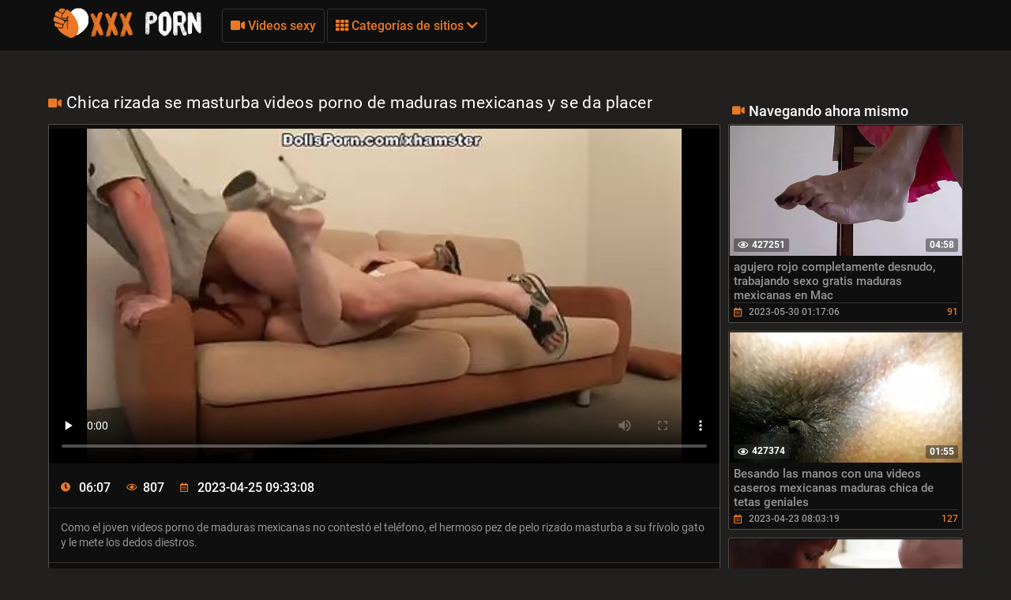

--- FILE ---
content_type: text/html; charset=UTF-8
request_url: https://madurasmexicanasxxx.com/video/306/chica-rizada-se-masturba-videos-porno-de-maduras-mexicanas-y-se-da-placer
body_size: 21608
content:
<!DOCTYPE html>
<html lang="es"><head>
  <meta charset="UTF-8">
  <meta name="viewport" content="width=device-width, initial-scale=1">
    <link rel="icon" type="image/x-icon" href="/files/favicon.ico">
  <meta http-equiv="X-UA-Compatible" content="ie=edge">

    <title>Chica rizada se masturba videos porno de maduras mexicanas y se da placer️️</title>
    <link href="/fonts/css.css" rel="stylesheet" type="text/css">
    <link href="/fonts/css2.css" rel="stylesheet" type="text/css">
  <meta name="description" content="Como el joven videos porno de maduras mexicanas no contestó el teléfono, el hermoso pez de pelo rizado masturba a su frívolo gato y le mete los dedos diestros.">

    
            <style>@media screen and (min-width:330px) and (max-width:440px){.video-block{width:50% !important;}}
      @font-face {
	font-family: "iconfonts";
	src: url("/fonts/iconfonts.eot");
	src: url("/fonts/iconfonts.eot?#iefix") format("eot"),
		url("/fonts/iconfonts.woff2") format("woff2"),
		url("/fonts/iconfonts.woff") format("woff"),
		url("/fonts/iconfonts.ttf") format("truetype"),
		url("/fonts/iconfonts.svg#iconfonts") format("svg");
	font-weight: normal;
	font-style: normal;
	font-display: swap;
}

.f {
	display: inline-block;
	font-family: "iconfonts";
	font-style: normal;
	font-weight: normal;
	vertical-align: bottom;
	-webkit-font-smoothing: antialiased;
	-moz-osx-font-smoothing: grayscale;
}

.f-bug:before {
	content: "\EA01";
}

.f-calendar:before {
	content: "\EA02";
}

.f-chevron-down:before {
	content: "\EA03";
}

.f-clock:before {
	content: "\EA04";
}

.f-close:before {
	content: "\EA05";
}

.f-comments:before {
	content: "\EA06";
}

.f-copyright:before {
	content: "\EA07";
}

.f-down:before {
	content: "\EA08";
}

.f-drop-down-arrow:before {
	content: "\EA09";
}

.f-eye:before {
	content: "\EA0A";
}

.f-folder:before {
	content: "\EA0B";
}

.f-hashtag:before {
	content: "\EA0C";
}

.f-home:before {
	content: "\EA0D";
}

.f-open-menu:before {
	content: "\EA0E";
}

.f-photo-video:before {
	content: "\EA0F";
}

.f-question-circle:before {
	content: "\EA10";
}

.f-search:before {
	content: "\EA11";
}

.f-share:before {
	content: "\EA12";
}

.f-slack-hash:before {
	content: "\EA13";
}

.f-th:before {
	content: "\EA14";
}

.f-thumbs-down:before {
	content: "\EA15";
}

.f-thumbs-up:before {
	content: "\EA16";
}

.f-up-arrow:before {
	content: "\EA17";
}

.f-up:before {
	content: "\EA18";
}

.f-video:before {
	content: "\EA19";
}
@charset "UTF-8";.fs-2{font-size:1.2rem!important}.top-1{top:.2rem!important}a,article,b,body,center,code,div,fieldset,footer,form,h1,h2,header,html,i,iframe,img,ins,label,li,menu,nav,object,p,q,s,section,span,strong,sub,u,ul,var,video{margin:0;padding:0;border:0;font-size:100%;font:inherit;vertical-align:baseline}article,footer,header,menu,nav,section{display:block}input::-webkit-input-placeholder,textarea::-webkit-input-placeholder{color:#65686d}input:-moz-placeholder,input::-moz-placeholder,textarea:-moz-placeholder,textarea::-moz-placeholder{opacity:1;color:#65686d}input:-ms-input-placeholder,textarea:-ms-input-placeholder{color:#65686d}input:focus::-webkit-input-placeholder,textarea:focus::-webkit-input-placeholder{color:transparent}input:focus:-moz-placeholder,input:focus::-moz-placeholder,textarea:focus:-moz-placeholder,textarea:focus::-moz-placeholder{color:transparent}input:focus:-ms-input-placeholder,textarea:focus:-ms-input-placeholder{color:transparent}input.placeholder,textarea.placeholder{color:#65686d!important}body,html{height:100%}body{line-height:1;min-width:320px;overflow-x:hidden;margin:0;display:flex;flex-direction:column}ul{list-style:none}q{quotes:none}q:after,q:before{content:"";content:none}a{text-decoration:none}*{box-sizing:border-box}#sort-videos:focus #sort-videos .drop strong:before,.sorting strong:before{display:block;content:"";position:absolute;top:0;left:0;width:100%;height:100%;opacity:0;background-color:rgba(0,0,0,.5);transition:all .4s;transform:scaleX(.5);background:#e98400;z-index:-1}.drop_sort{width:100%;font:500 14px/19px Roboto,Arial,sans-serif;background:#0f0f0f;text-align:center;display:block;padding:10px 0;color:#949494;border:1px solid #323130;border-radius:3px}.drop_sort.active,.drop_sort:hover{background-color:#fff;border:1px solid #fff;color:#000}.sorting strong{text-align:left}.sort__item{font-size:16px;padding:8px 10px;display:block;background-color:#888;color:#fff;cursor:pointer;transition:color .3s,background-color .3s}.sorting-mobile.active{background:#ea7826}#drop_sort.active{display:block}.sorting strong{color:#fff;font-weight:400;font-size:16px;line-height:20px;margin-top:0}.sorting>span,.sorting strong{display:block;position:relative}.sorting>span{width:100%;padding:0 10px;z-index:1;border-radius:3px 3px 0 0;overflow:hidden;transition:color .3s}.sorting{float:right;font-size:16px;line-height:21px;cursor:pointer;color:#fff;transition:background .2s linear,color .2s linear;position:relative;border-radius:3px;min-width:130px;display:flex;align-items:center;text-transform:capitalize}#sort-videos,.sorting-mobile{width:100%;margin-top:4px}.sorting-mobile{font-size:16px;display:block;border-radius:.25rem;background-color:#444;color:#fff}.sorting-mobile>span{min-width:130px;padding:10px 20px 10px 10px}.sorting-mobile>span:before{border-radius:5px}.sorting-mobile:hover i{color:#fff;transform:rotate(180deg)}.sorting-mobile:hover>span,.sorting-mobile strong:hover{color:#fff}.sorting-mobile .drop{background-color:#888;color:#383838;border-radius:0 0 .25rem .25rem}.sorting-mobile strong{color:#383838}.sorting-mobile i{display:flex;justify-content:center;align-items:center;right:9px;top:12px;will-change:transform,color;font-weight:800;margin-top:0;color:#ea7826;position:absolute}.sorting .drop{display:none;position:absolute;top:97%;left:0;right:0;background:#2f2f2f;border-radius:0 0 3px 3px;z-index:2}body{font:400 14px/18px Roboto,Arial,sans-serif;background-color:#21201f}.thumb-holder{width:25%}.thumb-holder .thumb{display:block}.thumb-holder .thumb .img-holder{position:relative;overflow:hidden;height:0;padding-bottom:56.429%;border-radius:.25rem .25rem 0 0}.thumb-holder .thumb .img-holder .img{display:block;width:100%;height:auto;position:absolute;top:0;left:0}.thumb-holder .thumb .img-holder .img .duration{position:absolute;top:5px;background:rgba(233,132,1,.5);color:#fff;padding:2px 5px;left:5px;transition:right .2s linear;border-radius:3px}.thumb-holder .thumb .img-holder .img .duration.rating{left:inherit;right:5px}.thumb-holder .thumb.title{background:#888;color:#fff;font-size:14px;border-radius:0 0 .25rem .25rem}.main-nav .menu-open{display:none}.container{max-width:1178px;width:100%;padding:0 10px;margin:0 auto;position:relative;flex:1 0 auto}.header{background-color:#0f0f0f;padding:10px 0;box-sizing:border-box;flex:0 0 auto}.header-holder,.header-holder .tools-holder{display:flex;flex-wrap:wrap;justify-content:space-between;align-items:center}.logo-holder{position:relative}.tools-holder .main-nav{margin:0 0 0 20px}.tools-holder .main-nav .item{position:relative;margin-right:3px}.main-nav .nav .link,.main-nav .nav .link-categories,.main-nav .nav .link-videos{font:500 16px/21px Roboto,Arial,sans-serif;color:#ea7826;padding:10px;background-color:transparent;vertical-align:middle;border:1px solid #323130;border-radius:3px;display:inline-block}.main-nav .nav .link-videos{width:100%}.main-nav .nav .link-categories{display:block;width:100%;text-align:center;margin:5px 0 0}.main-nav .nav .link i{font-size:16px;display:inline-block;margin:0}.main-nav .nav .link-categories:hover,.tools-holder .main-nav .item:hover .link,.tools-holder .main-nav .item:hover .link-categories,.tools-holder .main-nav .item:hover .link-videos{padding:10px;background-color:#ea7826;color:#000;border-radius:3px;border:1px solid #ea7826}.main-nav .nav .link-categories:hover{border:1px solid #fff;background-color:#fff}.tools-holder .main-nav .item:hover i{transform:rotate(180deg)}.top-menu{display:flex;flex-wrap:wrap;justify-content:space-between;align-items:center}.top-menu.item{width:100%}.top-menu .tools-dropable{position:absolute;padding-top:10px;left:0;z-index:100;display:none;width:820px}.main-nav .nav .item:hover .tools-dropable{display:block}.top-menu .bg-dropable{background:rgba(0,0,0,.9);border:1px solid #262625;padding:20px 15px 20px 30px;position:relative}.top-menu .bg-dropable .text-dropable{display:flex;flex-wrap:wrap;justify-content:space-between;align-items:center;border-top:1px solid #1f1e1d;padding:10px 0 0}.bg-dropable .text-dropable .column{width:100%;display:flex;flex-wrap:wrap;justify-content:center;align-items:center}.item_drop{width:25%}.item_drop .link_drop{padding:5px 0 5px 10px;width:calc(100% - 15px);font:400 16px/21px Roboto,Arial,sans-serif;color:#949494;display:inline-block;border-radius:3px}.item_drop .link_drop:hover{background-color:#ea7826;color:#000}.search-favorites{font-size:0;line-height:0}.header-holder .search-block{text-align:left;display:inline-block;vertical-align:middle}.search-bar .input-text{width:500px;height:32px;font:500 12px/17px Roboto,Arial,sans-serif;border:1px solid #1f1e1d;border-right-width:0;background:#1f1e1d;padding:5px 10px;border-radius:3px 0 0 3px;color:#fff;float:left}.search-bar .search-btn{width:32px;height:32px;border-radius:0 3px 3px 0;border:none;background-color:#1f1e1d;cursor:pointer}.search-bar .search-btn i{font-size:18px;color:#ea7826;display:inline-block;transition:transform .3s}.search-bar .search-btn:hover i{transform:rotate(90deg)}.title-text .title-holder{font:700 21px/25px Roboto,Arial,sans-serif;color:#fff;margin:14px 0}.title-text .title-holder{margin:6px 0}.title-text .text-holder .text{font:400 15px/20px Roboto,Arial,sans-serif;color:#959595;padding:0 0 5px}.title-text .text-holder .link{font:400 15px/20px Roboto,Arial,sans-serif;color:#959595}.title-text .text-holder .link:hover{color:#fff;border-bottom:1px solid #fff}.title-block-sorting{padding:7px 0 9px;display:flex;align-items:center;justify-content:space-between}.title-block-sorting .title-block{font:500 19px/25px Roboto,Arial,sans-serif;color:#fff;display:flex;align-items:center;text-transform:uppercase}.title-block-sorting .title-block i{color:#ea7826;margin:0 10px 0 0;font-size:15px}.title-block-sorting .sorting{display:flex;align-items:center;justify-content:space-between}.title-block-sorting .sorting .item{margin:0 0 0 10px}.sorting .item .link{padding:5px 10px;font:500 14px/19px Roboto,Arial,sans-serif;color:#949494;background:#0f0f0f;border:1px solid #323130;border-radius:3px}.sorting .item .link.active,.sorting .item .link:hover{background-color:#ea7826;border:1px solid #ea7826;color:#000}.content-holder{font-size:0;line-height:0;margin:-5px}.video-block{width:25px;padding:5px;display:inline-block;width:25%;vertical-align:middle}.video-block .link{background:#0f0f0f;padding:1px 0 0 1px;border:1px solid #514e4c;border-radius:2px;display:block;overflow:hidden}.video-block .link .img-holder{position:relative;padding-bottom:56%}.video-block .link .img-holder img{position:absolute;top:0;left:0;right:0;border:0;display:block;width:100%;height: 100%}.video-block .img-holder .label{padding:3px 5px;background:#ea7826;font:700 10px/10px Roboto,Arial,sans-serif;font-style:italic;color:#fff;position:absolute;text-transform:uppercase;top:5px;right:5px;border-radius:2px}.video-block .img-holder .duration{right:5px}.video-block .img-holder .duration,.video-block .img-holder .views{padding:0 5px;background-color:rgba(43,43,43,.5);border-radius:2px;font:700 12px/17px Roboto,Arial,sans-serif;color:#fff;position:absolute;bottom:5px}.video-block .img-holder .views{left:5px}.video-block .img-holder .views i{vertical-align:middle;font-size:12px;line-height:17px;margin:0 4px 0 0}.video-block .title-holder{padding:5px}.video-block .title-holder .title{overflow:hidden;font:500 15px/18px Roboto,Arial,sans-serif;color:#959595;border-bottom:1px solid #323130}.video-block .link:hover .title{color:#fff}.video-block .title-holder .statistic{display:flex;flex-wrap:wrap;justify-content:space-between;align-items:center;color:#9b9b9b;font:500 12px/16px Roboto,Arial,sans-serif;padding:3px 0 0}.video-block .title-holder .statistic .data i{color:#ea7826;margin:0 5px 0 0}.video-block .title-holder .statistic .percent{color:#ea7826}.statistic .percent i{margin:0 0 0 5px}.pagination-bottom{padding:16px 0 6px;text-align:center}.pagination-list{font-size:0;line-height:0}.pagination-list .item{display:inline-block;vertical-align:middle;margin:0 5px}.pagination-list .active .link,.pagination-list .link:hover{background:#ea7826;color:#000}.pagination-list .link{background:#000;height:40px;padding:0 15px;color:#949494;border-radius:3px;border:1px solid #323130;display:inline-block;text-align:center;font:500 18px/40px Roboto,Arial,sans-serif}.pagination-list .btn-prev .link{padding:0 15px 0 10px}.pagination-list .btn-next .link{padding:0 10px 0 15px}.pagination-list .btn-prev i{transform:rotate(90deg);font-size:10px;vertical-align:middle;display:inline-block;margin:0 5px 3px 0}.pagination-list .btn-next i{transform:rotate(270deg);font-size:10px;vertical-align:middle;display:inline-block;margin:0 0 3px 5px}.title-text.bottom .title-holder{color:#fff;margin:10px 0;font:700 18px/23px Roboto,Arial,sans-serif}.title-text.bottom .text-holder .text{height:auto}.logo-bottom{padding:35px 0;display:block;text-align:center;border-top:1px solid #323130}.logo-bottom .logo{position:relative;display:inline-block}.footer{background:#0f0f0f;padding:25px 15px;flex:0 0 auto}.footer-holder{text-align:center;font:400 12px/17px Roboto,Arial,sans-serif;color:#595a5c}.footer-holder .footer-text .link{font:400 12px/17px Roboto,Arial,sans-serif;color:#ea7826}.footer-holder .footer-text .link:hover{border-bottom:1px solid #ea7826}.footer-holder .bottom-menu{font-size:0;line-height:0}.footer-holder .bottom-menu .item{display:inline-block;vertical-align:middle;font:400 12px/17px Roboto,Arial,sans-serif;color:#969696;margin:5px 0 0 5px;border-right:1px solid #969696}.footer-holder .bottom-menu .item:last-of-type{border-right:none}.footer-holder .bottom-menu .item:first-of-type{margin:5px 5px 0 0;border-right:none}.footer-holder .bottom-menu .item .link{padding:0 5px 0 0;font:400 12px/17px Roboto,Arial,sans-serif;color:#969696}.footer-holder .bottom-menu .item .link:hover{color:#ea7826}.scrollup{padding:0 8px;position:fixed;bottom:50px;right:10px;display:none;font-size:15px;background:#1f1e1d;border-radius:3px;border:1px solid #514e4c}.scrollup.active{display:block}.scrollup i{line-height:32px}.scrollup i,.title-text .title-holder.video i{font-size:15px;color:#ea7826}.title-text.video{border:none;padding:0}.tags{position:relative;min-height:38px;padding:15px 15px 10px}.load-more-wrapper{margin:10px 0;display:flex;justify-content:center;align-items:center}.load-more-btn{font:500 16px/21px Roboto,Arial,sans-serif;padding:15px;background-color:#ea7826;color:#000;border-radius:3px;border:1px solid #ea7826}.tags .row{font-size:0;line-height:0}.row .tag{font:400 13px/18px Roboto,Arial,sans-serif;color:#fff;margin:0 5px 0 0;display:inline-block;vertical-align:middle}.tags .row .link{font:400 14px/18px Roboto,Arial,sans-serif;color:#949494;padding:5px;display:inline-block;vertical-align:middle;background:#000;border:1px solid #323130;border-radius:3px;margin:2px 10px 2px 0}.tags-cloud{margin-bottom:20px}.tags-cloud .row .link{font:400 14px/18px Roboto,Arial,sans-serif;color:#949494;padding:5px;display:inline-block;vertical-align:middle;background:#000;border:1px solid #323130;border-radius:3px;margin:2px 0;width:25%}.icon{margin-bottom:6px;margin-right:3px;color:#ea7826}.tags-cloud .row .link:hover{color:#000;background:#ea7826;border:1px solid #ea7826}.tags-cloud .row .link:last-of-type{margin:0}.tags .row .link:hover{color:#000;background:#ea7826;border:1px solid #ea7826}.tags .row .link:last-of-type{margin:0}.tags .icon{text-align:right}.tags .icon i{margin:0 0 0 5px;font-size:17px;background:#fff;overflow:hidden;cursor:pointer}.comments .title{font:500 20px/25px Roboto,Arial,sans-serif;color:#fff;padding:13px;border-bottom:1px solid #323130}.comments .title p{display:inline-block;vertical-align:middle}.comments .title i{color:#ea7826;font-size:14px;margin:0 5px 0 0;display:inline-block}.form input{margin:0 0 12px;display:block;padding:7px;border:0;font:700 12px/17px Roboto,Arial,sans-serif;color:#fff;width:296px;height:32px;border-radius:3px;background-color:#1f1e1d}.form .bottom .link{height:auto;cursor:pointer}.form textarea{background-color:#1f1e1d}.form textarea,.textarea{width:100%;border:none;resize:none;padding:7px;font:700 12px/17px Roboto,Arial,sans-serif;color:#fff;margin:0 0 13px;height:110px;border-radius:3px;overflow:hidden}.textarea,.textfield{background-color:#000}.textfield{width:100%;border:none;resize:none;padding:7px;font:700 12px/17px Roboto,Arial,sans-serif;color:#fff;margin:0 0 13px;height:40px;border-radius:3px;overflow:hidden}.form .row label{font:700 16px/23px Roboto,Arial,sans-serif;color:#fff;padding:10px 0;display:block}.form .row input,.form .row textarea{background:#000}.form .row textarea{margin:0}.form .row input{width:320px}.form .link{border-radius:2px;border:1px solid #323130;background-color:#000;font:500 16px/20px Roboto,Arial,sans-serif;color:#ea7826;padding:10px;display:inline-block}.form .link:hover{color:#000;background-color:#ea7826;border:1px solid #ea7826}.successmess{font:500 16px/20px Roboto,Arial,sans-serif;color:#fff;padding:10px 0 0}.successmess{margin-top:10px}.suparow{display:flex;flex-wrap:wrap;justify-content:flex-start;align-items:center}.title-holder .videos .text{display:inline-block;vertical-align:middle;font:500 14px/29px Roboto,Arial,sans-serif}.title-holder .videos i{font-size:16px;color:#ea7826;display:inline-block;vertical-align:middle;margin:0 0 0 5px}.no-thumb{font:500 18px/18px Roboto,Arial,sans-serif;color:#ea7826;right:0;left:0;top:50%;margin-top:-50px;display:block;text-align:center;position:absolute}.success{font:400 15px/20px Roboto,Arial,sans-serif;color:#ea7826}@media screen and (max-width:1050px){.tools-holder .main-nav .item{position:static}.top-menu .tools-dropable{width:100%}.top-menu .bg-dropable:before{left:260px}}@media screen and (max-width:992px){.search-bar .input-text{width:340px}.tools-holder .main-nav .item:hover .link{color:#ea7826;background-color:transparent;border:1px solid #323130}.tools-holder .main-nav .item:hover i{transform:none}.main-nav .nav .item:hover .tools-dropable{display:none}.header.open-categories .tools-holder .main-nav .item .link{padding:10px;background-color:#ea7826;color:#000;border-radius:3px;border:1px solid #ea7826}.header.open-categories .tools-holder .main-nav .item .tools-dropable{display:block}.header.open-categories .tools-holder .main-nav .item i{transform:rotate(180deg)}}@media screen and (max-width:910px){.title-block-sorting{display:block}.title-block-sorting .title-block{margin:0 0 10px}}@media screen and (max-width:826px){.header{margin:0}.main-nav .nav .link{margin-top:3px}.tags-cloud .row .link{font:400 14px/18px Roboto,Arial,sans-serif;color:#949494;padding:5px;display:inline-block;vertical-align:middle;background:#000;border:1px solid #323130;border-radius:3px;margin:2px 0;width:32.5%}.main-nav .menu-open{cursor:pointer;display:inline-block;text-align:right}.main-nav .menu-open .button-open-menu+span{display:inline-block;vertical-align:middle;padding:0 0 0 5px}.main-nav .button-open-menu{display:inline-block;vertical-align:middle;position:relative;width:32px;height:18px}.main-nav .button-open-menu span,.main-nav .button-open-menu span:after,.main-nav .button-open-menu span:before{height:2px;background-color:#ea7826;position:absolute;left:5px;right:5px;top:50%;margin-top:-1px;transition:all .2s;-webkit-backface-visibility:hidden;backface-visibility:hidden}.main-nav .button-open-menu span:after,.main-nav .button-open-menu span:before{content:"";left:0;right:0;top:-6px}.main-nav .button-open-menu span:after{top:8px}.header.open-menu .button-open-menu span{background-color:transparent}.header.open-menu .button-open-menu span:before{transform:rotate(45deg) translate(5px,5px);background-color:#fff}.header.open-menu .button-open-menu span:after{transform:rotate(-45deg) translate(5px,-5px);background-color:#fff}.main-nav .drop{display:none}.header.open-menu .drop{display:block;left:0;position:absolute;text-align:center;top:44px;width:100%;z-index:5;background:#0f0f0f;padding:0 0 10px}.top-menu .tools-dropable{position:static;padding:0;width:100%}.tools-holder .main-nav .item{margin:0 10px;width:100%}.main-nav .item .link,.main-nav .item:hover .link{width:100%}.search-favorites{position:static;z-index:33}.search-nav .search-open{cursor:pointer;text-align:right;margin:0}.search-nav .search-open,.search-nav .search-open .button-open-search+span{display:inline-block;vertical-align:middle}.search-nav .button-open-search{top:-2px;text-align:center;width:32px;border-radius:3px;border:1px solid #323130;color:#ea7826}.search-nav .button-open-search span{line-height:32px;font-size:15px}.header.open-search .button-open-search{color:#323130;background-color:#ea7826;border:1px solid #ea7826}.search-nav .button-open-search span{display:block}.search-nav.open .button-open-search span{background-color:transparent}.search-nav .drop-1{display:none}.header.open-search .drop-1{display:block;left:0;position:absolute;top:44px;width:100%;z-index:2;background:#0f0f0f;padding:0 10px 10px}.logo-holder{position:absolute;display:inline-block;right:0;left:0;top:0;text-align:center}.logo-holder .logo{position:relative}.tools-holder .main-nav{margin:0}.header.open-search .search-bar .search-btn{position:absolute;right:10px}.search-bar .input-text{width:100%}.video-block{width:33.33%}.title-text.top .text-holder{display:none}.video-block .link:hover .title{color:#959595}.comments .title{padding:4px}.tags .icon{bottom:21px}.top-menu .bg-dropable{padding:20px 15px}.top-menu .bg-dropable:before{display:none}.item_drop .link_drop{padding:5px 0;white-space:nowrap;overflow:hidden;text-overflow:ellipsis}}@media screen and (max-width:640px){.top-menu .tools-dropable{padding:0}.tags-cloud .row .link{font:400 14px/18px Roboto,Arial,sans-serif;color:#949494;padding:5px;display:inline-block;vertical-align:middle;background:#000;border:1px solid #323130;border-radius:3px;margin:2px 0;width:49%}.item_drop{width:100%}.top-menu .bg-dropable .text-dropable{border:none;padding:0;display:block}.bg-dropable .text-dropable .column{width:100%;text-align:center}.top-menu .bg-dropable{padding:20px 5px}.video-block{width:50%}.pagination-list .active,.pagination-list .btn-next,.pagination-list .btn-prev{display:inline-block}.tags .row .link{margin:0 10px 5px 0;padding:3px}.tags .row .link:hover{padding:3px}.tags .icon{position:static}}@media screen and (max-width:550px){.tags-cloud .row .link{font:400 14px/18px Roboto,Arial,sans-serif;color:#949494;padding:5px;display:inline-block;vertical-align:middle;background:#000;border:1px solid #323130;border-radius:3px;margin:2px 0;width:100%}.sorting .item .link{padding:5px}.footer{padding:10px}.footer-holder .bottom-menu .item{display:block;text-align:center;border-right:none}}@media screen and (max-width:480px){.pagination-list .link{font:500 14px/35px Roboto,Arial,sans-serif;height:35px}}@media screen and (max-width:440px){.video-block{width:100%}.title-block-sorting .sorting .item{margin:0 0 10px}.title-block-sorting .sorting{flex-wrap:wrap;justify-content:space-around}.sorting .item{width:99%;margin:1px;display:flex}.sorting .item .link{width:100%}}@media screen and (max-width:380px){.pagination-list .item{margin:0 2px}.pagination-list .btn-prev .link{padding:0 10px 0 5px}.pagination-list .link{padding:0 10px}}h2.title{color:#fff;margin:10px 0;font:700 18px/23px Roboto,Arial,sans-serif}.thumb-holder{width:20%;display:inline-block;vertical-align:top;padding:5px 0 0 5px;font-size:14px}.fs-2{font-size:15px!important;color:#959595}.thumb .img-holder{position:relative;overflow:hidden;height:0;padding-bottom:56.429%;border-radius:.25rem .25rem 0 0}.thumb i{margin-right:5px}.thumb .img-holder .duration{position:absolute;top:5px;background:rgba(233,132,1,.5);color:#fff;padding:2px 5px;left:5px;transition:right .2s linear;border-radius:3px}.thumb .img-holder .duration.rating{left:inherit;right:5px}.thumb-holder:hover .thumb.title{background:#ea7826}.logo img{height:40px}.d-none{display:none}@keyframes preloadAnimation{0%{transform:translateX(0)}90%{transform:translateX(100%)}to{transform:translateY(-2px)}}.active-video .preloadLine{-webkit-animation:preloadAnimation .5s linear;animation:preloadAnimation .5s linear;-webkit-animation-iteration-count:1;animation-iteration-count:1;opacity:1;width:100%}.preview-wrap:hover .preloadLine{-webkit-animation:preloadAnimation .8s linear;animation:preloadAnimation .8s linear;-webkit-animation-iteration-count:1;animation-iteration-count:1;opacity:1;width:100%}.preview-wrap .img{overflow:hidden}.preview-wrap video{width:100%}.preloadLine{opacity:0;width:0;background:#ea7826;left:-101%;position:absolute;bottom:0;height:2px;width:100%;z-index:2}.davdav-text{font:400 15px/20px Roboto,Arial,sans-serif;color:#959595;padding:0 0 5px}.fs-2 {font-size: 15px !important;color: #959595;}h2{color: #fff;margin: 10px 0;font: 700 18px/23px "Roboto", Arial, sans-serif;}
    
      .logo-dummy {
        display: flex;
        justify-content: center;
      }

      .logo-dummy .logo {
        color: #eee;
        font-size: 30px;
        line-height: 1;
        text-transform: uppercase;
        display: flex;
        align-items: center;
      }

      .logo-dummy .logo span {
        background-color: #37bf91;
        color: #fff;
        margin-left: 5px;
        padding: 5px 8px;
        border-radius: 5px;
      }


      .davdav-class .davdav-stop-blur,
      .davdav-class .davdav-stop-black {
        top: 0;
        right: 0;
        left: 0;
        z-index: 110;
        height: 100%;
        position: absolute;
        display: block;
      }

      .davdav-class .davdav-stop-blur {
        backdrop-filter: blur(8px);
        -webkit-backdrop-filter: blur(8px);
      }

      .davdav-class .davdav-stop-black {
        background-color: #21201f;
      }

      .davdav-class {
        position: fixed;
        width: 100%;
      }

      .davdav-class .davdav-stop {
        position: relative;
        background: #000;
        padding: 20px 30px;
        border: 1px solid #f66900;
        text-align: center;
        display: block;
        max-width: 600px;
        align-items: center;
      }

      .davdav-class .davdav-close {
        display: block;
      }

      .davdav-close {
        position: absolute;
        display: none;
        top: 1px;
        right: 6px;
        font-size: 26px;
        font-weight: 700;
        color: #f66900;
        padding: 5px;
        cursor: pointer;
      }

      .davdav-class .davdav-stop {
        position: absolute;
        z-index: 120;
        top: 50%;
        left: 50%;
        transform: translate(-50%, -50%);
      }

      .davdav-stop .davdav-h1,
      .davdav-stop .davdav-h2 {
        font-size: 18px;
        font-weight: 600;
        margin: 8px 0;
        color: #fff;
        font-family: 'Courier New';
      }

      .davdav-stop .davdav-h2 {
        color: red;
      }
    </style>
   <base target="_blank">

</head>

<body class=" no-touch">

  <div class="header" id="header">
    <div class="container">
      <div class="header-holder">
        <div class="tools-holder">
          <div class="logo-holder">
            <a href="/" class="logo" title="Maduras mexicanas xxx ">
              <img src="/files/logo.png" width="200" height="40" alt="Maduras mexicanas xxx ">
            </a>
          </div>
          <div class="main-nav">
            <div class="menu-open" id="btn-toggle">
              <div id="menu-btn" class="button-open-menu js-open-menu">
                <span><i class="f f-open-menu"></i></span>
              </div>
            </div>
            <div class="nav drop">
              <ul class="top-menu">
                <li class="item">
                  <a href="/newporn.html" id="menu" class="link-videos">
                    <span class="f f-video" id="video_icon"></span>
                    Videos sexy 
                  </a>
                </li>
                <li class="item">
                  <div id="menu-categories" class="link js-open-categories">
  <span class="f f-th"></span>
  Categorías de sitios 
  <i style="" class="f f-chevron-down"></i>
</div>
<div class="tools-dropable">
  <div class="bg-dropable">
    <div class="text-dropable">
      <ul class="column">
                 <li class="item_drop">
            <a href="/category/group+sex/" class="link_drop">Sexo en grupo</a>
			    </li><li class="item_drop">
            <a href="/category/classic+porn/" class="link_drop">Porno clásico</a>
			    </li><li class="item_drop">
            <a href="/category/lesbians/" class="link_drop">Lesbianas</a>
			    </li><li class="item_drop">
            <a href="/category/erotica/" class="link_drop">Erótica</a>
			    </li><li class="item_drop">
            <a href="/category/young+porn/" class="link_drop">Porno joven</a>
			    </li><li class="item_drop">
            <a href="/category/oral+sex/" class="link_drop">Sexo oral</a>
			    </li><li class="item_drop">
            <a href="/category/private+porn/" class="link_drop">Porno privado</a>
			    </li><li class="item_drop">
            <a href="/category/mature+porn/" class="link_drop">Porno maduro</a>
			    </li><li class="item_drop">
            <a href="/category/hardcore+porn/" class="link_drop">Hardcore porno</a>
			    </li><li class="item_drop">
            <a href="/category/interracial+porn/" class="link_drop">Porno interracial</a>
			    </li><li class="item_drop">
            <a href="/category/girls+in+stockings/" class="link_drop">Chicas en medias</a>
			    </li><li class="item_drop">
            <a href="/category/russian+porn/" class="link_drop">Porno ruso</a>
			    </li><li class="item_drop">
            <a href="/category/cheating+-+kukold/" class="link_drop">Hacer trampa-kukold</a>
			    </li><li class="item_drop">
            <a href="/category/fetish/" class="link_drop">Fetichismo</a>
			    </li><li class="item_drop">
            <a href="/category/female+masturbation/" class="link_drop">Masturbación femenina</a>
			    </li><li class="item_drop">
            <a href="/category/porn+models/" class="link_drop">Modelos porno</a>
			    </li><li class="item_drop">
            <a href="/category/homemade+porn/" class="link_drop">Porno casero</a>
			    </li><li class="item_drop">
            <a href="/category/lesbian/" class="link_drop">Lesbianas</a>
			    </li><li class="item_drop">
            <a href="/category/porn+of+young/" class="link_drop">Porno de jóvenes</a>
			    </li><li class="item_drop">
            <a href="/category/hairy+girls/" class="link_drop">Chicas peludas</a>
			    </li><li class="item_drop">
            <a href="/category/father+and+daughter/" class="link_drop">Padre e hija</a>
			    </li><li class="item_drop">
            <a href="/category/moms+-+stepmom/" class="link_drop">Mamás-madrastra</a>
			    </li><li class="item_drop">
            <a href="/category/young/" class="link_drop">Joven</a>
			    </li><li class="item_drop">
            <a href="/category/fat+girls/" class="link_drop">Chicas gordas</a>
			    </li><li class="item_drop">
            <a href="/category/treason+-+kukold/" class="link_drop">Traición-kukold</a>
			    </li><li class="item_drop">
            <a href="/category/mature/" class="link_drop">maduras</a>
			    </li><li class="item_drop">
            <a href="/category/lesbian+porn/" class="link_drop">Lesbianas porno</a>
			    </li><li class="item_drop">
            <a href="/category/old+and+young/" class="link_drop">Viejos y jóvenes</a>
			    </li><li class="item_drop">
            <a href="/category/mature+hardcore+porn/" class="link_drop">Porno hardcore maduro</a>
			    </li><li class="item_drop">
            <a href="/category/young+lesbian+porn/" class="link_drop">Jóvenes lesbianas porno</a>
			    </li><li class="item_drop">
            <a href="/category/mom+-+stepmom/" class="link_drop">Mamá-madrastra</a>
			    </li><li class="item_drop">
            <a href="/category/infidelity+-+kukold/" class="link_drop">Infidelidad-kukold</a>
			    </li><li class="item_drop">
            <a href="/category/brother+and+sister/" class="link_drop">Hermano y hermana</a>
			    </li><li class="item_drop">
            <a href="/category/cheating+-+doll/" class="link_drop">Muñeca infiel</a>
			    </li><li class="item_drop">
            <a href="/category/moms+-+stepmothers/" class="link_drop">Madres-madrastras</a>
			    </li><li class="item_drop">
            <a href="/category/anal+porn/" class="link_drop">Porno anal</a>
			    </li><li class="item_drop">
            <a href="/category/old+with+young/" class="link_drop">Viejo con joven</a>
			    </li><li class="item_drop">
            <a href="/category/stepmom+moms/" class="link_drop">Madrastra mamás</a>
			    </li><li class="item_drop">
            <a href="/category/big+tits/" class="link_drop">Tetas grandes</a>
			    </li><li class="item_drop">
            <a href="/category/mature+cheating+porn+-+kukold/" class="link_drop">Madura infiel porno-kukold</a>
			    </li>
                
               
              </ul>
              <a href="/categories.html" class="link-categories">Toda la sección </a>
          </div>
  </div>
</div>
                </li>
              </ul>
            </div>
          </div>
        </div>

      </div>
    </div>
  </div>
  <center class="container" style="margin-top: 20px; margin-bottom: 20px">
          
      </center>
<style>


.f {
	display: inline-block;
	font-family: "iconfonts";
	font-style: normal;
	font-weight: normal;
	vertical-align: bottom;
	-webkit-font-smoothing: antialiased;
	-moz-osx-font-smoothing: grayscale;
}

.f-bug:before {
	content: "\EA01";
}

.f-calendar:before {
	content: "\EA02";
}

.f-chevron-down:before {
	content: "\EA03";
}

.f-clock:before {
	content: "\EA04";
}

.f-close:before {
	content: "\EA05";
}

.f-comments:before {
	content: "\EA06";
}

.f-copyright:before {
	content: "\EA07";
}

.f-down:before {
	content: "\EA08";
}

.f-drop-down-arrow:before {
	content: "\EA09";
}

.f-eye:before {
	content: "\EA0A";
}

.f-folder:before {
	content: "\EA0B";
}

.f-hashtag:before {
	content: "\EA0C";
}

.f-home:before {
	content: "\EA0D";
}

.f-open-menu:before {
	content: "\EA0E";
}

.f-photo-video:before {
	content: "\EA0F";
}

.f-question-circle:before {
	content: "\EA10";
}

.f-search:before {
	content: "\EA11";
}

.f-share:before {
	content: "\EA12";
}

.f-slack-hash:before {
	content: "\EA13";
}

.f-th:before {
	content: "\EA14";
}

.f-thumbs-down:before {
	content: "\EA15";
}

.f-thumbs-up:before {
	content: "\EA16";
}

.f-up-arrow:before {
	content: "\EA17";
}

.f-up:before {
	content: "\EA18";
}

.f-video:before {
	content: "\EA19";
}
@charset "UTF-8";.fs-2{font-size:1.2rem!important}.top-1{top:.2rem!important}a,article,b,body,center,code,div,embed,fieldset,footer,form,h1,h2,header,html,i,iframe,img,ins,label,li,menu,nav,object,p,q,s,section,span,strong,sub,u,ul,var,video{margin:0;padding:0;border:0;font-size:100%;font:inherit;vertical-align:baseline}article,footer,header,menu,nav,section{display:block}input::-webkit-input-placeholder,textarea::-webkit-input-placeholder{color:#65686d}input:-moz-placeholder,input::-moz-placeholder,textarea:-moz-placeholder,textarea::-moz-placeholder{opacity:1;color:#65686d}input:-ms-input-placeholder,textarea:-ms-input-placeholder{color:#65686d}input:focus::-webkit-input-placeholder,textarea:focus::-webkit-input-placeholder{color:transparent}input:focus:-moz-placeholder,input:focus::-moz-placeholder,textarea:focus:-moz-placeholder,textarea:focus::-moz-placeholder{color:transparent}input:focus:-ms-input-placeholder,textarea:focus:-ms-input-placeholder{color:transparent}input.placeholder,textarea.placeholder{color:#65686d!important}body,html{height:100%}body{line-height:1;min-width:320px;overflow-x:hidden;margin:0;display:flex;flex-direction:column}ul{list-style:none}q{quotes:none}q:after,q:before{content:"";content:none}a{text-decoration:none}*{box-sizing:border-box}#sort-videos:focus #sort-videos .drop strong:before,.sorting strong:before{display:block;content:"";position:absolute;top:0;left:0;width:100%;height:100%;opacity:0;background-color:rgba(0,0,0,.5);transition:all .4s;transform:scaleX(.5);background:#e98400;z-index:-1}.drop_sort{width:100%;font:500 14px/19px Roboto,Arial,sans-serif;background:#0f0f0f;text-align:center;display:block;padding:10px 0;color:#949494;border:1px solid #323130;border-radius:3px}.drop_sort.active,.drop_sort:hover{background-color:#fff;border:1px solid #fff;color:#000}.sorting strong{text-align:left}.sort__item{font-size:16px;padding:8px 10px;display:block;background-color:#888;color:#fff;cursor:pointer;transition:color .3s,background-color .3s}.sorting-mobile.active{background:#ea7826}#drop_sort.active{display:block}.sorting strong{color:#fff;font-weight:400;font-size:16px;line-height:20px;margin-top:0}.sorting>span,.sorting strong{display:block;position:relative}.sorting>span{width:100%;padding:0 10px;z-index:1;border-radius:3px 3px 0 0;overflow:hidden;transition:color .3s}.sorting{float:right;font-size:16px;line-height:21px;cursor:pointer;color:#fff;transition:background .2s linear,color .2s linear;position:relative;border-radius:3px;min-width:130px;display:flex;align-items:center;text-transform:capitalize}#sort-videos,.sorting-mobile{width:100%;margin-top:4px}.sorting-mobile{font-size:16px;display:block;border-radius:.25rem;background-color:#444;color:#fff}.sorting-mobile>span{min-width:130px;padding:10px 20px 10px 10px}.sorting-mobile>span:before{border-radius:5px}.sorting-mobile:hover i{color:#fff;transform:rotate(180deg)}.sorting-mobile:hover>span,.sorting-mobile strong:hover{color:#fff}.sorting-mobile .drop{background-color:#888;color:#383838;border-radius:0 0 .25rem .25rem}.sorting-mobile strong{color:#383838}.sorting-mobile i{display:flex;justify-content:center;align-items:center;right:9px;top:12px;will-change:transform,color;font-weight:800;margin-top:0;color:#ea7826;position:absolute}.sorting .drop{display:none;position:absolute;top:97%;left:0;right:0;background:#2f2f2f;border-radius:0 0 3px 3px;z-index:2}body{font:400 14px/18px Roboto,Arial,sans-serif;background-color:#21201f}.thumb-holder{width:25%}.thumb-holder .thumb{display:block}.thumb-holder .thumb .img-holder{position:relative;overflow:hidden;height:0;padding-bottom:56.429%;border-radius:.25rem .25rem 0 0}.thumb-holder .thumb .img-holder .img{display:block;width:100%;height:auto;position:absolute;top:0;left:0}.thumb-holder .thumb .img-holder .img .duration{position:absolute;top:5px;background:rgba(233,132,1,.5);color:#fff;padding:2px 5px;left:5px;transition:right .2s linear;border-radius:3px}.thumb-holder .thumb .img-holder .img .duration.rating{left:inherit;right:5px}.thumb-holder .thumb.title{background:#888;color:#fff;font-size:14px;border-radius:0 0 .25rem .25rem}.main-nav .menu-open{display:none}.container{max-width:1178px;width:100%;padding:0 10px;margin:0 auto;position:relative;flex:1 0 auto}.header{background-color:#0f0f0f;padding:10px 0;box-sizing:border-box;flex:0 0 auto}.header-holder,.header-holder .tools-holder{display:flex;flex-wrap:wrap;justify-content:space-between;align-items:center}.logo-holder{position:relative}.tools-holder .main-nav{margin:0 0 0 20px}.tools-holder .main-nav .item{position:relative;margin-right:3px}.main-nav .nav .link,.main-nav .nav .link-categories,.main-nav .nav .link-videos{font:500 16px/21px Roboto,Arial,sans-serif;color:#ea7826;padding:10px;background-color:transparent;vertical-align:middle;border:1px solid #323130;border-radius:3px;display:inline-block}.main-nav .nav .link-videos{width:100%}.main-nav .nav .link-categories{display:block;width:100%;text-align:center;margin:5px 0 0}.main-nav .nav .link i{font-size:16px;display:inline-block;margin:0}.main-nav .nav .link-categories:hover,.tools-holder .main-nav .item:hover .link,.tools-holder .main-nav .item:hover .link-categories,.tools-holder .main-nav .item:hover .link-videos{padding:10px;background-color:#ea7826;color:#000;border-radius:3px;border:1px solid #ea7826}.main-nav .nav .link-categories:hover{border:1px solid #fff;background-color:#fff}.tools-holder .main-nav .item:hover i{transform:rotate(180deg)}.top-menu{display:flex;flex-wrap:wrap;justify-content:space-between;align-items:center}.top-menu.item{width:100%}.top-menu .tools-dropable{position:absolute;padding-top:10px;left:0;z-index:100;display:none;width:820px}.main-nav .nav .item:hover .tools-dropable{display:block}.top-menu .bg-dropable{background:rgba(0,0,0,.9);border:1px solid #262625;padding:20px 15px 20px 30px;position:relative}.top-menu .bg-dropable .text-dropable{display:flex;flex-wrap:wrap;justify-content:space-between;align-items:center;border-top:1px solid #1f1e1d;padding:10px 0 0}.bg-dropable .text-dropable .column{width:100%;display:flex;flex-wrap:wrap;justify-content:center;align-items:center}.item_drop{width:25%}.item_drop .link_drop{padding:5px 0 5px 10px;width:calc(100% - 15px);font:400 16px/21px Roboto,Arial,sans-serif;color:#949494;display:inline-block;border-radius:3px}.item_drop .link_drop:hover{background-color:#ea7826;color:#000}.search-favorites{font-size:0;line-height:0}.header-holder .search-block{text-align:left;display:inline-block;vertical-align:middle}.search-bar .input-text{width:500px;height:32px;font:500 12px/17px Roboto,Arial,sans-serif;border:1px solid #1f1e1d;border-right-width:0;background:#1f1e1d;padding:5px 10px;border-radius:3px 0 0 3px;color:#fff;float:left}.search-bar .search-btn{width:32px;height:32px;border-radius:0 3px 3px 0;border:none;background-color:#1f1e1d;cursor:pointer}.search-bar .search-btn i{font-size:18px;color:#ea7826;display:inline-block;transition:transform .3s}.search-bar .search-btn:hover i{transform:rotate(90deg)}.title-player .title-holder,.title-text .title-holder{font:700 21px/25px Roboto,Arial,sans-serif;color:#fff;margin:14px 0}.title-text .title-holder{margin:6px 0}.title-player .title-holder{font-weight:400;letter-spacing:.4px}.title-player .title-holder div,.title-player .title-holder h1{display:inline}.title-player .title-holder i{font-size:15px;color:#ea7826}.title-text .text-holder .text{font:400 15px/20px Roboto,Arial,sans-serif;color:#959595;padding:0 0 5px}.title-text .text-holder .link{font:400 15px/20px Roboto,Arial,sans-serif;color:#959595}.title-text .text-holder .link:hover{color:#fff;border-bottom:1px solid #fff}.title-block-sorting{padding:7px 0 9px;display:flex;align-items:center;justify-content:space-between}.title-block-sorting .title-block{font:500 19px/25px Roboto,Arial,sans-serif;color:#fff;display:flex;align-items:center;text-transform:uppercase}.title-block-sorting .title-block i{color:#ea7826;margin:0 10px 0 0;font-size:15px}.title-block-sorting .sorting{display:flex;align-items:center;justify-content:space-between}.title-block-sorting .sorting .item{margin:0 0 0 10px}.sorting .item .link{padding:5px 10px;font:500 14px/19px Roboto,Arial,sans-serif;color:#949494;background:#0f0f0f;border:1px solid #323130;border-radius:3px}.sorting .item .link.active,.sorting .item .link:hover{background-color:#ea7826;border:1px solid #ea7826;color:#000}.content-holder{font-size:0;line-height:0;margin:-5px}.video-block{width:25px;padding:5px;display:inline-block;width:25%;vertical-align:middle}.video-block .link{background:#0f0f0f;padding:1px 0 0 1px;border:1px solid #514e4c;border-radius:2px;display:block;overflow:hidden}.video-block .link .img-holder{position:relative;padding-bottom:56%}.video-block .link .img-holder img{position:absolute;top:0;left:0;right:0;border:0;display:block;width:100%}.video-block .img-holder .label{padding:3px 5px;background:#ea7826;font:700 10px/10px Roboto,Arial,sans-serif;font-style:italic;color:#fff;position:absolute;text-transform:uppercase;top:5px;right:5px;border-radius:2px}.video-block .img-holder .duration{right:5px}.video-block .img-holder .duration,.video-block .img-holder .views{padding:0 5px;background-color:rgba(43,43,43,.5);border-radius:2px;font:700 12px/17px Roboto,Arial,sans-serif;color:#fff;position:absolute;bottom:5px}.video-block .img-holder .views{left:5px}.video-block .img-holder .views i{vertical-align:middle;font-size:12px;line-height:17px;margin:0 4px 0 0}.video-block .title-holder{padding:5px}.video-block .title-holder .title{overflow:hidden;font:500 15px/18px Roboto,Arial,sans-serif;color:#959595;border-bottom:1px solid #323130}.video-block .link:hover .title{color:#fff}.video-block .title-holder .statistic{display:flex;flex-wrap:wrap;justify-content:space-between;align-items:center;color:#9b9b9b;font:500 12px/16px Roboto,Arial,sans-serif;padding:3px 0 0}.video-block .title-holder .statistic .data i{color:#ea7826;margin:0 5px 0 0}.video-block .title-holder .statistic .percent{color:#ea7826}.statistic .percent i{margin:0 0 0 5px}.pagination-bottom{padding:16px 0 6px;text-align:center}.pagination-list{font-size:0;line-height:0}.pagination-list .item{display:inline-block;vertical-align:middle;margin:0 5px}.pagination-list .active .link,.pagination-list .link:hover{background:#ea7826;color:#000}.pagination-list .link{background:#000;height:40px;padding:0 15px;color:#949494;border-radius:3px;border:1px solid #323130;display:inline-block;text-align:center;font:500 18px/40px Roboto,Arial,sans-serif}.pagination-list .btn-prev .link{padding:0 15px 0 10px}.pagination-list .btn-next .link{padding:0 10px 0 15px}.pagination-list .btn-prev i{transform:rotate(90deg);font-size:10px;vertical-align:middle;display:inline-block;margin:0 5px 3px 0}.pagination-list .btn-next i{transform:rotate(270deg);font-size:10px;vertical-align:middle;display:inline-block;margin:0 0 3px 5px}.title-text.bottom .title-holder{color:#fff;margin:10px 0;font:700 18px/23px Roboto,Arial,sans-serif}.title-text.bottom .text-holder .text{height:auto}.logo-bottom{padding:35px 0;display:block;text-align:center;border-top:1px solid #323130}.logo-bottom .logo{position:relative;display:inline-block}.footer{background:#0f0f0f;padding:25px 15px;flex:0 0 auto}.footer-holder{text-align:center;font:400 12px/17px Roboto,Arial,sans-serif;color:#595a5c}.footer-holder .footer-text .link{font:400 12px/17px Roboto,Arial,sans-serif;color:#ea7826}.footer-holder .footer-text .link:hover{border-bottom:1px solid #ea7826}.footer-holder .bottom-menu{font-size:0;line-height:0}.footer-holder .bottom-menu .item{display:inline-block;vertical-align:middle;font:400 12px/17px Roboto,Arial,sans-serif;color:#969696;margin:5px 0 0 5px;border-right:1px solid #969696}.footer-holder .bottom-menu .item:last-of-type{border-right:none}.footer-holder .bottom-menu .item:first-of-type{margin:5px 5px 0 0;border-right:none}.footer-holder .bottom-menu .item .link{padding:0 5px 0 0;font:400 12px/17px Roboto,Arial,sans-serif;color:#969696}.footer-holder .bottom-menu .item .link:hover{color:#ea7826}.scrollup{padding:0 8px;position:fixed;bottom:50px;right:10px;display:none;font-size:15px;background:#1f1e1d;border-radius:3px;border:1px solid #514e4c}.scrollup.active{display:block}.scrollup i{line-height:32px}.scrollup i,.title-text .title-holder.video i{font-size:15px;color:#ea7826}.content-video{font-size:0;line-height:0;margin:0 0 20px;display:flex}.content-video .left-column{display:inline-block;vertical-align:top;width:300px;margin:25px 0 0 10px}.left-column .title-block-sorting{padding:0}.content-video .left-column .video{padding:0 5px;box-sizing:border-box}.content-video .left-column .video .last-video{font:500 18px/23px Roboto,Arial,sans-serif;color:#fff;margin:0 0 10px}.content-video .left-column .video .last-video i{font-size:14px;color:#ea7826;margin:0 5px 0 0}.content-video .left-column .video-block{width:100%;padding:0 0 10px}.title-text.video{border:none;padding:0}.content-video .player-holder{border:1px solid #514e4c;background:#0f0f0f;border-radius:2px;margin:0 0 10px}.player{z-index:0}.content-video .screen{position:absolute!important}.content-video .views-data-like{display:flex;flex-wrap:wrap;justify-content:space-between;align-items:center;padding:15px;border-bottom:1px solid #323130}.views-data-like .views-data{font-size:0;line-height:0}.views-data-like .views-data .statistic{font-size:0;line-height:0;display:inline-block;vertical-align:middle}.views-data .statistic .item{display:inline-block;font:500 16px/21px Roboto,Arial,sans-serif;color:#fff;vertical-align:middle;margin:0 20px 0 0}.views-data .statistic .item i{color:#ea7826;font-size:12px;margin:0 7px 0 0}.like-dislayer{font-size:0;line-height:0;display:flex;align-items:center}.like-dislayer .dislayer,.like-dislayer .like{padding:4px;background:#000;border-radius:3px;border:1px solid #323130;vertical-align:middle;cursor:pointer;height:40px;width:40px;display:flex;justify-content:center;align-items:center}.like-dislayer .dislayer:hover,.like-dislayer .like:hover{background:#ea7826;border:1px solid #ea7826}.like-dislayer .dislayer i,.like-dislayer .like i{font-size:21px;color:#ea7826}.like-dislayer .dislayer i{color:#959595}.like-dislayer .dislayer:hover i,.like-dislayer .like:hover i{color:#323130}.like-dislayer .progress{width:75px;display:inline-block;vertical-align:middle;text-align:center}.like-dislayer .progress .result-vote{font:500 16px/21px Roboto,Arial,sans-serif;color:#ea7826;display:block}.like-dislayer .progress p{font:500 12px/17px Roboto,Arial,sans-serif;color:#fff;display:block}.like-dislayer .progress p span{color:#959595}.text-video{font:400 14px/19px Roboto,Arial,sans-serif;color:#959595;border-bottom:1px solid #323130;padding:15px}.tags{position:relative;min-height:38px;padding:15px 15px 10px}.load-more-wrapper{margin:10px 0;display:flex;justify-content:center;align-items:center}.load-more-btn{font:500 16px/21px Roboto,Arial,sans-serif;padding:15px;background-color:#ea7826;color:#000;border-radius:3px;border:1px solid #ea7826}.main-content{width:calc(100% - 300px)}.tags .row{font-size:0;line-height:0}.row .tag{font:400 13px/18px Roboto,Arial,sans-serif;color:#fff;margin:0 5px 0 0;display:inline-block;vertical-align:middle}.tags .row .link{font:400 14px/18px Roboto,Arial,sans-serif;color:#949494;padding:5px;display:inline-block;vertical-align:middle;background:#000;border:1px solid #323130;border-radius:3px;margin:2px 10px 2px 0}.tags-cloud{margin-bottom:20px}.tags-cloud .row .link{font:400 14px/18px Roboto,Arial,sans-serif;color:#949494;padding:5px;display:inline-block;vertical-align:middle;background:#000;border:1px solid #323130;border-radius:3px;margin:2px 0;width:25%}.icon{margin-bottom:6px;margin-right:3px;color:#ea7826}.tags-cloud .row .link:hover{color:#000;background:#ea7826;border:1px solid #ea7826}.tags-cloud .row .link:last-of-type{margin:0}.tags .row .link:hover{color:#000;background:#ea7826;border:1px solid #ea7826}.tags .row .link:last-of-type{margin:0}.tags .icon{text-align:right}.tags .icon i{margin:0 0 0 5px;font-size:17px;background:#fff;overflow:hidden;cursor:pointer}.comments .title{font:500 20px/25px Roboto,Arial,sans-serif;color:#fff;padding:13px;border-bottom:1px solid #323130}.comments .title p{display:inline-block;vertical-align:middle}.comments .title i{color:#ea7826;font-size:14px;margin:0 5px 0 0;display:inline-block}.content-video .form{padding:20px 37px}.form input{margin:0 0 12px;display:block;padding:7px;border:0;font:700 12px/17px Roboto,Arial,sans-serif;color:#fff;width:296px;height:32px;border-radius:3px;background-color:#1f1e1d}.form .bottom .link{height:auto;cursor:pointer}.form textarea{background-color:#1f1e1d}.form textarea,.textarea{width:100%;border:none;resize:none;padding:7px;font:700 12px/17px Roboto,Arial,sans-serif;color:#fff;margin:0 0 13px;height:110px;border-radius:3px;overflow:hidden}.textarea,.textfield{background-color:#000}.textfield{width:100%;border:none;resize:none;padding:7px;font:700 12px/17px Roboto,Arial,sans-serif;color:#fff;margin:0 0 13px;height:40px;border-radius:3px;overflow:hidden}.form .row label{font:700 16px/23px Roboto,Arial,sans-serif;color:#fff;padding:10px 0;display:block}.form .row input,.form .row textarea{background:#000}.form .row textarea{margin:0}.form .row input{width:320px}.form .link{border-radius:2px;border:1px solid #323130;background-color:#000;font:500 16px/20px Roboto,Arial,sans-serif;color:#ea7826;padding:10px;display:inline-block}.form .link:hover{color:#000;background-color:#ea7826;border:1px solid #ea7826}.block-comments .success,.successmess{font:500 16px/20px Roboto,Arial,sans-serif;color:#fff;padding:10px 0 0}.successmess{margin-top:10px}.title-holder .videos .text{display:inline-block;vertical-align:middle;font:500 14px/29px Roboto,Arial,sans-serif}.title-holder .videos i{font-size:16px;color:#ea7826;display:inline-block;vertical-align:middle;margin:0 0 0 5px}.no-thumb{font:500 18px/18px Roboto,Arial,sans-serif;color:#ea7826;right:0;left:0;top:50%;margin-top:-50px;display:block;text-align:center;position:absolute}.success{font:400 15px/20px Roboto,Arial,sans-serif;color:#ea7826}@media screen and (max-width:1050px){.tools-holder .main-nav .item{position:static}.top-menu .tools-dropable{width:100%}.top-menu .bg-dropable:before{left:260px}}@media screen and (max-width:992px){.search-bar .input-text{width:340px}.main-content{width:calc(100% - 260px)}.content-video .left-column{width:250px}.tools-holder .main-nav .item:hover .link{color:#ea7826;background-color:transparent;border:1px solid #323130}.tools-holder .main-nav .item:hover i{transform:none}.main-nav .nav .item:hover .tools-dropable{display:none}.header.open-categories .tools-holder .main-nav .item .link{padding:10px;background-color:#ea7826;color:#000;border-radius:3px;border:1px solid #ea7826}.header.open-categories .tools-holder .main-nav .item .tools-dropable{display:block}.header.open-categories .tools-holder .main-nav .item i{transform:rotate(180deg)}}@media screen and (max-width:910px){.title-block-sorting{display:block}.title-block-sorting .title-block{margin:0 0 10px}}@media screen and (max-width:826px){.header{margin:0}.main-nav .nav .link{margin-top:3px}.tags-cloud .row .link{font:400 14px/18px Roboto,Arial,sans-serif;color:#949494;padding:5px;display:inline-block;vertical-align:middle;background:#000;border:1px solid #323130;border-radius:3px;margin:2px 0;width:32.5%}.main-nav .menu-open{cursor:pointer;display:inline-block;text-align:right}.main-nav .menu-open .button-open-menu+span{display:inline-block;vertical-align:middle;padding:0 0 0 5px}.main-nav .button-open-menu{display:inline-block;vertical-align:middle;position:relative;width:32px;height:18px}.main-nav .button-open-menu span,.main-nav .button-open-menu span:after,.main-nav .button-open-menu span:before{height:2px;background-color:#ea7826;position:absolute;left:5px;right:5px;top:50%;margin-top:-1px;transition:all .2s;-webkit-backface-visibility:hidden;backface-visibility:hidden}.main-nav .button-open-menu span:after,.main-nav .button-open-menu span:before{content:"";left:0;right:0;top:-6px}.main-nav .button-open-menu span:after{top:8px}.header.open-menu .button-open-menu span{background-color:transparent}.header.open-menu .button-open-menu span:before{transform:rotate(45deg) translate(5px,5px);background-color:#fff}.header.open-menu .button-open-menu span:after{transform:rotate(-45deg) translate(5px,-5px);background-color:#fff}.main-nav .drop{display:none}.header.open-menu .drop{display:block;left:0;position:absolute;text-align:center;top:44px;width:100%;z-index:5;background:#0f0f0f;padding:0 0 10px}.top-menu .tools-dropable{position:static;padding:0;width:100%}.tools-holder .main-nav .item{margin:0 10px;width:100%}.main-nav .item .link,.main-nav .item:hover .link{width:100%}.search-favorites{position:static;z-index:33}.search-nav .search-open{cursor:pointer;text-align:right;margin:0}.search-nav .search-open,.search-nav .search-open .button-open-search+span{display:inline-block;vertical-align:middle}.search-nav .button-open-search{top:-2px;text-align:center;width:32px;border-radius:3px;border:1px solid #323130;color:#ea7826}.search-nav .button-open-search span{line-height:32px;font-size:15px}.header.open-search .button-open-search{color:#323130;background-color:#ea7826;border:1px solid #ea7826}.search-nav .button-open-search span{display:block}.search-nav.open .button-open-search span{background-color:transparent}.search-nav .drop-1{display:none}.header.open-search .drop-1{display:block;left:0;position:absolute;top:44px;width:100%;z-index:2;background:#0f0f0f;padding:0 10px 10px}.logo-holder{position:absolute;display:inline-block;right:0;left:0;top:0;text-align:center}.logo-holder .logo{position:relative}.tools-holder .main-nav{margin:0}.header.open-search .search-bar .search-btn{position:absolute;right:10px}.search-bar .input-text{width:100%}.video-block{width:33.33%}.title-text.top .text-holder{display:none}.video-block .link:hover .title{color:#959595}.main-content{width:100%}.content-video .left-column{display:none}.comments .title,.content-video .form,.content-video .views-data-like{padding:4px}.tags .icon{bottom:21px}.views-data .statistic .item{margin:0 8px 0 0;font:400 14px/19px Roboto,Arial,sans-serif}.top-menu .bg-dropable{padding:20px 15px}.top-menu .bg-dropable:before{display:none}.item_drop .link_drop{padding:5px 0;white-space:nowrap;overflow:hidden;text-overflow:ellipsis}.title-player .title-holder{margin:5px 0}.title-player .title-holder i{display:none}.title-player .title-holder div{font-size:18px;line-height:18px}.title-player .title-holder div,.title-player .title-holder h1{display:inline-block}.block-comments .success{padding:8px 0 0 10px}}@media screen and (max-width:640px){.top-menu .tools-dropable{padding:0}.tags-cloud .row .link{font:400 14px/18px Roboto,Arial,sans-serif;color:#949494;padding:5px;display:inline-block;vertical-align:middle;background:#000;border:1px solid #323130;border-radius:3px;margin:2px 0;width:49%}.item_drop{width:100%}.top-menu .bg-dropable .text-dropable{border:none;padding:0;display:block}.bg-dropable .text-dropable .column{width:100%;text-align:center}.top-menu .bg-dropable{padding:20px 5px}.video-block{width:50%}.pagination-list .active,.pagination-list .btn-next,.pagination-list .btn-prev{display:inline-block}.tags .row .link{margin:0 10px 5px 0;padding:3px}.tags .row .link:hover{padding:3px}.tags .icon{position:static}}@media screen and (max-width:550px){.tags-cloud .row .link{font:400 14px/18px Roboto,Arial,sans-serif;color:#949494;padding:5px;display:inline-block;vertical-align:middle;background:#000;border:1px solid #323130;border-radius:3px;margin:2px 0;width:100%}.sorting .item .link{padding:5px}.content-video .form input{width:100%}.footer{padding:10px}.footer-holder .bottom-menu .item{display:block;text-align:center;border-right:none}}@media screen and (max-width:480px){.like-dislayer,.views-data-like .views-data{margin:5px auto}.pagination-list .link{font:500 14px/35px Roboto,Arial,sans-serif;height:35px}}@media screen and (max-width:440px){.video-block{width:100%}.title-block-sorting .sorting .item{margin:0 0 10px}.title-block-sorting .sorting{flex-wrap:wrap;justify-content:space-around}.sorting .item{width:99%;margin:1px;display:flex}.sorting .item .link{width:100%}}@media screen and (max-width:380px){.pagination-list .item{margin:0 2px}.pagination-list .btn-prev .link{padding:0 10px 0 5px}.pagination-list .link{padding:0 10px}}.player{display:block;width:640px;overflow:hidden;background:#000;position:relative}h2.title{color:#fff;margin:10px 0;font:700 18px/23px Roboto,Arial,sans-serif}.thumb-holder{width:20%;display:inline-block;vertical-align:top;padding:5px 0 0 5px;font-size:14px}.fs-2{font-size:15px!important;color:#959595}.thumb .img-holder{position:relative;overflow:hidden;height:0;padding-bottom:56.429%;border-radius:.25rem .25rem 0 0}.thumb i{margin-right:5px}.thumb .img-holder .duration{position:absolute;top:5px;background:rgba(233,132,1,.5);color:#fff;padding:2px 5px;left:5px;transition:right .2s linear;border-radius:3px}.thumb .img-holder .duration.rating{left:inherit;right:5px}.thumb-holder:hover .thumb.title{background:#ea7826}.logo img{height:40px}.d-none{display:none}@keyframes preloadAnimation{0%{transform:translateX(0)}90%{transform:translateX(100%)}to{transform:translateY(-2px)}}.active-video .preloadLine{-webkit-animation:preloadAnimation .5s linear;animation:preloadAnimation .5s linear;-webkit-animation-iteration-count:1;animation-iteration-count:1;opacity:1;width:100%}.preview-wrap:hover .preloadLine{-webkit-animation:preloadAnimation .8s linear;animation:preloadAnimation .8s linear;-webkit-animation-iteration-count:1;animation-iteration-count:1;opacity:1;width:100%}.preview-wrap .img{overflow:hidden}.preview-wrap video{width:100%}.preloadLine{opacity:0;width:0;background:#ea7826;left:-101%;position:absolute;bottom:0;height:2px;width:100%;z-index:2}.davdav-text{font:400 15px/20px Roboto,Arial,sans-serif;color:#959595;padding:0 0 5px}.fs-2 {font-size: 15px !important;color: #959595;}h2{color: #fff;margin: 10px 0;font: 700 18px/23px "Roboto", Arial, sans-serif;}
    </style>


<div class="container">
	<div class="content-video">
  <div class="main-content">
    <div class="title-player">
<div class="title-holder video">
				<i class="f f-video"></i>
				<div itemprop="name" title="Chica rizada se masturba videos porno de maduras mexicanas y se da placer">
					<h1>
					Chica rizada se masturba videos porno de maduras mexicanas y se da placer
					</h1>
				</div>
			</div>

      <div class="player-holder" itemscope="" itemtype="http://schema.org/VideoObject">
        <meta itemprop="contentUrl" content="https://vs2.videosrc.net/s/b/bf/bfe505479710a448a8cbcfeac566d377.mp4?md5=WNPePxNx66FtI4lAbD48TA&expires=1768937287">
        
        
        <span class="d-none" itemprop="name">Chica rizada se masturba videos porno de maduras mexicanas y se da placer</span>
        
        <meta itemprop="isFamilyFriendly" content="False">
        <meta itemprop="uploadDate" content="2023-04-25 09:33:08">
        <img itemprop="thumbnailUrl" src="https://madurasmexicanasxxx.com/media/thumbs/6/v00306.webp?1682415188" alt="Chica rizada se masturba videos porno de maduras mexicanas y se da placer" class="d-none">
        <span itemprop="thumbnail" itemscope="" itemtype="http://schema.org/ImageObject">
        <meta itemprop="width" content="480">
        <meta itemprop="height" content="360">
        </span>
        <span class="d-none" itemprop="description">
          
        </span>

              <style>.play21 { padding-bottom: 50%; position: relative; overflow:hidden; clear: both; margin: 5px 0;}
.play21 video { position: absolute; top: 0; left: 0; width: 100%; height: 100%; background-color: #000; }</style>
<div class="play21">
<video preload="none" controls poster="https://madurasmexicanasxxx.com/media/thumbs/6/v00306.webp?1682415188"><source src="https://vs2.videosrc.net/s/b/bf/bfe505479710a448a8cbcfeac566d377.mp4?md5=WNPePxNx66FtI4lAbD48TA&expires=1768937287" type="video/mp4"/></video>
						</div>
       
              <div class="views-data-like">
          <div class="views-data">
            <div class="statistic">
              <div class="item">
                <i class="f f-clock"></i>
                <span>06:07</span>
              </div>
              <div class="item">
                <i class="f f-eye"></i><span>807</span>
              </div>
              <div class="item">
                <i class="f f-calendar"></i>
                <span>2023-04-25 09:33:08</span>
              </div>
            </div>
          </div>
          
        </div>

         <div class="text-video">
          <p class="text">
    Como el joven videos porno de maduras mexicanas no contestó el teléfono, el hermoso pez de pelo rizado masturba a su frívolo gato y le mete los dedos diestros.           
          </p>
        </div>       



        <div class="tags">
          <div class="row">
                          <span class="tag">Etiquetas: </span>
                          <a href="/tag/10/" class="link" title="">videos porno de maduras mexicanas</a> 
                 
                                    </div>
				</div>

        <div class="tags">
          <div class="row">
                          <span class="tag">Categoría de mierda : </span>
                       <a href="/category/erotica/" class="link" title="">Erótica</a> 
                                    </div>
				</div>
      </div>
    </div>
  </div>

  <div class="left-column">
    <div class="video">
      <div class="title-block-sorting">
      	<div class="last-video">
      		<i class="f f-video"></i>Navegando ahora mismo 
      	</div>
      </div>

              <div class="content-holder">
<div class="item video-block ">
            <div>
            
              <a href="https://madurasmexicanasxxx.com/link.php" class="link preview-wrap">
              <div class="img-holder">
                <div class="main-img-holder">
                  <div class="preloadLine"></div>
                  <img  class="thumb lazyloading" src="https://madurasmexicanasxxx.com/media/thumbs/7/v00667.webp?1685409426" data-src=https://madurasmexicanasxxx.com/media/thumbs/7/v00667.webp?1685409426" alt="agujero rojo completamente desnudo, trabajando sexo gratis maduras mexicanas en Mac" data-cnt="10">
                </div>
                                <span class="duration">04:58</span>
                  <div>
                    <span class="views"><i class="f f-eye"></i>427251</span>
                  </div>
                </div>
                <div class="title-holder">
                  <div class="title">
                                  agujero rojo completamente desnudo, trabajando sexo gratis maduras mexicanas en Mac
                                      </div>
                  <div class="statistic">
                    <div class="data">
                      <i class="f f-calendar"></i><span>
                                                2023-05-30 01:17:06
                      </span>
                    </div>
                    <div class="percent">
                                                                  <span>91</span>
                    </div>
                  </div>
                </div>
              </a>
            </div>
          </div>
					<div class="item video-block ">
            <div>
            
              <a href="/video/6920/besando-las-manos-con-una-videos-caseros-mexicanas-maduras-chica-de-tetas-geniales/" class="link preview-wrap">
              <div class="img-holder">
                <div class="main-img-holder">
                  <div class="preloadLine"></div>
                  <img  class="thumb lazyloading" src="https://madurasmexicanasxxx.com/media/thumbs/0/v06920.webp?1682236999" data-src=https://madurasmexicanasxxx.com/media/thumbs/0/v06920.webp?1682236999" alt="Besando las manos con una videos caseros mexicanas maduras chica de tetas geniales" data-cnt="10">
                </div>
                                <span class="duration">01:55</span>
                  <div>
                    <span class="views"><i class="f f-eye"></i>427374</span>
                  </div>
                </div>
                <div class="title-holder">
                  <div class="title">
                                  Besando las manos con una videos caseros mexicanas maduras chica de tetas geniales
                                      </div>
                  <div class="statistic">
                    <div class="data">
                      <i class="f f-calendar"></i><span>
                                                2023-04-23 08:03:19
                      </span>
                    </div>
                    <div class="percent">
                                                                  <span>127</span>
                    </div>
                  </div>
                </div>
              </a>
            </div>
          </div>
					<div class="item video-block ">
            <div>
            
              <a href="https://madurasmexicanasxxx.com/link.php" class="link preview-wrap">
              <div class="img-holder">
                <div class="main-img-holder">
                  <div class="preloadLine"></div>
                  <img  class="thumb lazyloading" src="https://madurasmexicanasxxx.com/media/thumbs/1/v05111.webp?1682444858" data-src=https://madurasmexicanasxxx.com/media/thumbs/1/v05111.webp?1682444858" alt="En húmedo de trabajo nena entrenador mujeres maduras xxx mexicanas folla cliente beso" data-cnt="10">
                </div>
                                <span class="duration">12:48</span>
                  <div>
                    <span class="views"><i class="f f-eye"></i>427232</span>
                  </div>
                </div>
                <div class="title-holder">
                  <div class="title">
                                  En húmedo de trabajo nena entrenador mujeres maduras xxx mexicanas folla cliente beso
                                      </div>
                  <div class="statistic">
                    <div class="data">
                      <i class="f f-calendar"></i><span>
                                                2023-04-25 17:47:38
                      </span>
                    </div>
                    <div class="percent">
                                                                  <span>61</span>
                    </div>
                  </div>
                </div>
              </a>
            </div>
          </div>
					
          
          
      </div>
          </div>
  </div>
</div>



	<div class="title-text top">
      <div class="title-holder">
                <p>Películas porno calientes similares </p>
          </div>
      </div>

  <div id="list_videos_related_videos">
        
    <div class="content-holder" id="list_videos_related_videos_items">
<div class="item video-block ">
            <div>
            
              <a href="/video/678/el-culo-de-la-chica-dormida-se-porno-mexicano-con-se%C3%B1oras-ve-muy-org%C3%A1nico/" class="link preview-wrap">
              <div class="img-holder">
                <div class="main-img-holder">
                  <div class="preloadLine"></div>
                  <img  class="thumb lazyloading" src="https://madurasmexicanasxxx.com/media/thumbs/8/v00678.webp?1684802738" data-src=https://madurasmexicanasxxx.com/media/thumbs/8/v00678.webp?1684802738" alt="El culo de la chica dormida se porno mexicano con señoras ve muy orgánico" data-cnt="10">
                </div>
                                <span class="duration">09:59</span>
                  <div>
                    <span class="views"><i class="f f-eye"></i>747</span>
                  </div>
                </div>
                <div class="title-holder">
                  <div class="title">
                                        El culo de la chica  ...
                                      </div>
                  <div class="statistic">
                    <div class="data">
                      <i class="f f-calendar"></i><span>
                                                2023-05-23 00:45:38
                      </span>
                    </div>
                    <div class="percent">
                                                                  <span>47</span>
                    </div>
                  </div>
                </div>
              </a>
            </div>
          </div>
					<div class="item video-block ">
            <div>
            
              <a href="/video/586/chica-traviesa-masturb%C3%A1ndose-www-maduras-mexicanas-en-el-sal%C3%B3n-de-cuero/" class="link preview-wrap">
              <div class="img-holder">
                <div class="main-img-holder">
                  <div class="preloadLine"></div>
                  <img  class="thumb lazyloading" src="https://madurasmexicanasxxx.com/media/thumbs/6/v00586.webp?1686186182" data-src=https://madurasmexicanasxxx.com/media/thumbs/6/v00586.webp?1686186182" alt="Chica traviesa masturbándose www maduras mexicanas en el salón de cuero" data-cnt="10">
                </div>
                                <span class="duration">06:46</span>
                  <div>
                    <span class="views"><i class="f f-eye"></i>698</span>
                  </div>
                </div>
                <div class="title-holder">
                  <div class="title">
                                        Chica traviesa mastu ...
                                      </div>
                  <div class="statistic">
                    <div class="data">
                      <i class="f f-calendar"></i><span>
                                                2023-06-08 01:03:02
                      </span>
                    </div>
                    <div class="percent">
                                                                  <span>42</span>
                    </div>
                  </div>
                </div>
              </a>
            </div>
          </div>
					<div class="item video-block ">
            <div>
            
              <a href="/video/46/chica-desnuda-dogola-y-masturb%C3%A1ndose-en-maduras-calientes-mexicanas-la-naturaleza/" class="link preview-wrap">
              <div class="img-holder">
                <div class="main-img-holder">
                  <div class="preloadLine"></div>
                  <img  class="thumb lazyloading" src="https://madurasmexicanasxxx.com/media/thumbs/6/v00046.webp?1686014295" data-src=https://madurasmexicanasxxx.com/media/thumbs/6/v00046.webp?1686014295" alt="Chica desnuda dogola y masturbándose en maduras calientes mexicanas la naturaleza" data-cnt="10">
                </div>
                                <span class="duration">07:20</span>
                  <div>
                    <span class="views"><i class="f f-eye"></i>807</span>
                  </div>
                </div>
                <div class="title-holder">
                  <div class="title">
                                        Chica desnuda dogola ...
                                      </div>
                  <div class="statistic">
                    <div class="data">
                      <i class="f f-calendar"></i><span>
                                                2023-06-06 01:18:15
                      </span>
                    </div>
                    <div class="percent">
                                                                  <span>49</span>
                    </div>
                  </div>
                </div>
              </a>
            </div>
          </div>
					<div class="item video-block ">
            <div>
            
              <a href="https://madurasmexicanasxxx.com/link.php" class="link preview-wrap">
              <div class="img-holder">
                <div class="main-img-holder">
                  <div class="preloadLine"></div>
                  <img  class="thumb lazyloading" src="https://madurasmexicanasxxx.com/media/thumbs/6/v00726.webp?1684198847" data-src=https://madurasmexicanasxxx.com/media/thumbs/6/v00726.webp?1684198847" alt=", sentada en el mostrador mexicanas maduras amateur y masturbándose su coño mojado" data-cnt="10">
                </div>
                                <span class="duration">01:28</span>
                  <div>
                    <span class="views"><i class="f f-eye"></i>726</span>
                  </div>
                </div>
                <div class="title-holder">
                  <div class="title">
                                        , sentada en el most ...
                                      </div>
                  <div class="statistic">
                    <div class="data">
                      <i class="f f-calendar"></i><span>
                                                2023-05-16 01:00:47
                      </span>
                    </div>
                    <div class="percent">
                                                                  <span>44</span>
                    </div>
                  </div>
                </div>
              </a>
            </div>
          </div>
					<div class="item video-block ">
            <div>
            
              <a href="/video/436/adolescente-digitaci%C3%B3n-nena-mujeres-maduras-cachondas-mexicanas-tranquilamente-desnuda/" class="link preview-wrap">
              <div class="img-holder">
                <div class="main-img-holder">
                  <div class="preloadLine"></div>
                  <img  class="thumb lazyloading" src="https://madurasmexicanasxxx.com/media/thumbs/6/v00436.webp?1686271654" data-src=https://madurasmexicanasxxx.com/media/thumbs/6/v00436.webp?1686271654" alt="Adolescente digitación nena mujeres maduras cachondas mexicanas tranquilamente desnuda" data-cnt="10">
                </div>
                                <span class="duration">03:30</span>
                  <div>
                    <span class="views"><i class="f f-eye"></i>701</span>
                  </div>
                </div>
                <div class="title-holder">
                  <div class="title">
                                        Adolescente digitaci ...
                                      </div>
                  <div class="statistic">
                    <div class="data">
                      <i class="f f-calendar"></i><span>
                                                2023-06-09 00:47:34
                      </span>
                    </div>
                    <div class="percent">
                                                                  <span>41</span>
                    </div>
                  </div>
                </div>
              </a>
            </div>
          </div>
					<div class="item video-block ">
            <div>
            
              <a href="https://madurasmexicanasxxx.com/link.php" class="link preview-wrap">
              <div class="img-holder">
                <div class="main-img-holder">
                  <div class="preloadLine"></div>
                  <img  class="thumb lazyloading" src="https://madurasmexicanasxxx.com/media/thumbs/1/v00601.webp?1685406801" data-src=https://madurasmexicanasxxx.com/media/thumbs/1/v00601.webp?1685406801" alt="Chicas honestas Desnudarse en público mexicanas maduras tube durante la competencia" data-cnt="10">
                </div>
                                <span class="duration">04:37</span>
                  <div>
                    <span class="views"><i class="f f-eye"></i>750</span>
                  </div>
                </div>
                <div class="title-holder">
                  <div class="title">
                                        Chicas honestas Desn ...
                                      </div>
                  <div class="statistic">
                    <div class="data">
                      <i class="f f-calendar"></i><span>
                                                2023-05-30 00:33:21
                      </span>
                    </div>
                    <div class="percent">
                                                                  <span>43</span>
                    </div>
                  </div>
                </div>
              </a>
            </div>
          </div>
					<div class="item video-block ">
            <div>
            
              <a href="/video/623/rubia-muy-sexy-madura-nalgona-mexicana-desnuda-y-mostr%C3%B3-sus-encantos/" class="link preview-wrap">
              <div class="img-holder">
                <div class="main-img-holder">
                  <div class="preloadLine"></div>
                  <img  class="thumb lazyloading" src="https://madurasmexicanasxxx.com/media/thumbs/3/v00623.webp?1686274438" data-src=https://madurasmexicanasxxx.com/media/thumbs/3/v00623.webp?1686274438" alt="Rubia muy sexy madura nalgona mexicana desnuda y mostró sus encantos" data-cnt="10">
                </div>
                                <span class="duration">05:20</span>
                  <div>
                    <span class="views"><i class="f f-eye"></i>821</span>
                  </div>
                </div>
                <div class="title-holder">
                  <div class="title">
                                        Rubia muy sexy madur ...
                                      </div>
                  <div class="statistic">
                    <div class="data">
                      <i class="f f-calendar"></i><span>
                                                2023-06-09 01:33:58
                      </span>
                    </div>
                    <div class="percent">
                                                                  <span>43</span>
                    </div>
                  </div>
                </div>
              </a>
            </div>
          </div>
					<div class="item video-block ">
            <div>
            
              <a href="https://madurasmexicanasxxx.com/link.php" class="link preview-wrap">
              <div class="img-holder">
                <div class="main-img-holder">
                  <div class="preloadLine"></div>
                  <img  class="thumb lazyloading" src="https://madurasmexicanasxxx.com/media/thumbs/4/v00594.webp?1685667749" data-src=https://madurasmexicanasxxx.com/media/thumbs/4/v00594.webp?1685667749" alt="Maduras lesbianas masaje clítoris chicas sexo casero con maduras mexicanas relacionadas" data-cnt="10">
                </div>
                                <span class="duration">07:21</span>
                  <div>
                    <span class="views"><i class="f f-eye"></i>725</span>
                  </div>
                </div>
                <div class="title-holder">
                  <div class="title">
                                        Maduras lesbianas ma ...
                                      </div>
                  <div class="statistic">
                    <div class="data">
                      <i class="f f-calendar"></i><span>
                                                2023-06-02 01:02:29
                      </span>
                    </div>
                    <div class="percent">
                                                                  <span>38</span>
                    </div>
                  </div>
                </div>
              </a>
            </div>
          </div>
					<div class="item video-block ">
            <div>
            
              <a href="https://madurasmexicanasxxx.com/link.php" class="link preview-wrap">
              <div class="img-holder">
                <div class="main-img-holder">
                  <div class="preloadLine"></div>
                  <img  class="thumb lazyloading" src="https://madurasmexicanasxxx.com/media/thumbs/0/v00770.webp?1684888386" data-src=https://madurasmexicanasxxx.com/media/thumbs/0/v00770.webp?1684888386" alt="extiende maduras infieles mexicanas las caderas de la rubia sobre sus talones" data-cnt="10">
                </div>
                                <span class="duration">05:56</span>
                  <div>
                    <span class="views"><i class="f f-eye"></i>1037</span>
                  </div>
                </div>
                <div class="title-holder">
                  <div class="title">
                                        extiende maduras inf ...
                                      </div>
                  <div class="statistic">
                    <div class="data">
                      <i class="f f-calendar"></i><span>
                                                2023-05-24 00:33:06
                      </span>
                    </div>
                    <div class="percent">
                                                                  <span>54</span>
                    </div>
                  </div>
                </div>
              </a>
            </div>
          </div>
					<div class="item video-block ">
            <div>
            
              <a href="https://madurasmexicanasxxx.com/link.php" class="link preview-wrap">
              <div class="img-holder">
                <div class="main-img-holder">
                  <div class="preloadLine"></div>
                  <img  class="thumb lazyloading" src="https://madurasmexicanasxxx.com/media/thumbs/3/v00483.webp?1682178512" data-src=https://madurasmexicanasxxx.com/media/thumbs/3/v00483.webp?1682178512" alt="Gente divirtiéndose en el festival de las tetas videos pornos de mexicanas maduras en Nebraska" data-cnt="10">
                </div>
                                <span class="duration">01:07</span>
                  <div>
                    <span class="views"><i class="f f-eye"></i>782</span>
                  </div>
                </div>
                <div class="title-holder">
                  <div class="title">
                                        Gente divirtiéndose  ...
                                      </div>
                  <div class="statistic">
                    <div class="data">
                      <i class="f f-calendar"></i><span>
                                                2023-04-22 15:48:32
                      </span>
                    </div>
                    <div class="percent">
                                                                  <span>40</span>
                    </div>
                  </div>
                </div>
              </a>
            </div>
          </div>
					<div class="item video-block ">
            <div>
            
              <a href="/video/559/encantadora-chica-desnuda-desnuda-en-el-se%C3%B1ora-mexicana-cojiendo-dormitorio/" class="link preview-wrap">
              <div class="img-holder">
                <div class="main-img-holder">
                  <div class="preloadLine"></div>
                  <img  class="thumb lazyloading" src="https://madurasmexicanasxxx.com/media/thumbs/9/v00559.webp?1684111542" data-src=https://madurasmexicanasxxx.com/media/thumbs/9/v00559.webp?1684111542" alt="Encantadora chica desnuda desnuda en el señora mexicana cojiendo dormitorio" data-cnt="10">
                </div>
                                <span class="duration">15:04</span>
                  <div>
                    <span class="views"><i class="f f-eye"></i>947</span>
                  </div>
                </div>
                <div class="title-holder">
                  <div class="title">
                                        Encantadora chica de ...
                                      </div>
                  <div class="statistic">
                    <div class="data">
                      <i class="f f-calendar"></i><span>
                                                2023-05-15 00:45:42
                      </span>
                    </div>
                    <div class="percent">
                                                                  <span>48</span>
                    </div>
                  </div>
                </div>
              </a>
            </div>
          </div>
					<div class="item video-block ">
            <div>
            
              <a href="/video/673/princesa-semidesnuda-mexicanas-maduras-follando-tira-de-schmonk-en-el-sof%C3%A1-con-las-manos/" class="link preview-wrap">
              <div class="img-holder">
                <div class="main-img-holder">
                  <div class="preloadLine"></div>
                  <img  class="thumb lazyloading" src="https://madurasmexicanasxxx.com/media/thumbs/3/v00673.webp?1682213589" data-src=https://madurasmexicanasxxx.com/media/thumbs/3/v00673.webp?1682213589" alt="Princesa semidesnuda mexicanas maduras follando tira de schmonk en el sofá con las manos" data-cnt="10">
                </div>
                                <span class="duration">04:28</span>
                  <div>
                    <span class="views"><i class="f f-eye"></i>752</span>
                  </div>
                </div>
                <div class="title-holder">
                  <div class="title">
                                        Princesa semidesnuda ...
                                      </div>
                  <div class="statistic">
                    <div class="data">
                      <i class="f f-calendar"></i><span>
                                                2023-04-23 01:33:09
                      </span>
                    </div>
                    <div class="percent">
                                                                  <span>38</span>
                    </div>
                  </div>
                </div>
              </a>
            </div>
          </div>
					<div class="item video-block ">
            <div>
            
              <a href="https://madurasmexicanasxxx.com/link.php" class="link preview-wrap">
              <div class="img-holder">
                <div class="main-img-holder">
                  <div class="preloadLine"></div>
                  <img  class="thumb lazyloading" src="https://madurasmexicanasxxx.com/media/thumbs/7/v04767.webp?1686271646" data-src=https://madurasmexicanasxxx.com/media/thumbs/7/v04767.webp?1686271646" alt="Cachonda Zazie Skimm acaricia su coño con los dedos mexicana madura xvideos y el vibrador" data-cnt="10">
                </div>
                                <span class="duration">06:01</span>
                  <div>
                    <span class="views"><i class="f f-eye"></i>694</span>
                  </div>
                </div>
                <div class="title-holder">
                  <div class="title">
                                        Cachonda Zazie Skimm ...
                                      </div>
                  <div class="statistic">
                    <div class="data">
                      <i class="f f-calendar"></i><span>
                                                2023-06-09 00:47:26
                      </span>
                    </div>
                    <div class="percent">
                                                                  <span>34</span>
                    </div>
                  </div>
                </div>
              </a>
            </div>
          </div>
					<div class="item video-block ">
            <div>
            
              <a href="/video/562/lamiendo-consolador-y-masturb%C3%A1ndose-maduras-xxx-mexicanas-mojado/" class="link preview-wrap">
              <div class="img-holder">
                <div class="main-img-holder">
                  <div class="preloadLine"></div>
                  <img  class="thumb lazyloading" src="https://madurasmexicanasxxx.com/media/thumbs/2/v00562.webp?1685060332" data-src=https://madurasmexicanasxxx.com/media/thumbs/2/v00562.webp?1685060332" alt="Lamiendo consolador y masturbándose maduras xxx mexicanas mojado" data-cnt="10">
                </div>
                                <span class="duration">03:17</span>
                  <div>
                    <span class="views"><i class="f f-eye"></i>903</span>
                  </div>
                </div>
                <div class="title-holder">
                  <div class="title">
                                        Lamiendo consolador  ...
                                      </div>
                  <div class="statistic">
                    <div class="data">
                      <i class="f f-calendar"></i><span>
                                                2023-05-26 00:18:52
                      </span>
                    </div>
                    <div class="percent">
                                                                  <span>43</span>
                    </div>
                  </div>
                </div>
              </a>
            </div>
          </div>
					<div class="item video-block ">
            <div>
            
              <a href="https://madurasmexicanasxxx.com/link.php" class="link preview-wrap">
              <div class="img-holder">
                <div class="main-img-holder">
                  <div class="preloadLine"></div>
                  <img  class="thumb lazyloading" src="https://madurasmexicanasxxx.com/media/thumbs/8/v00098.webp?1682372894" data-src=https://madurasmexicanasxxx.com/media/thumbs/8/v00098.webp?1682372894" alt="Bestia mexicanas maduras gritonas de pelo largo imita el sexo con los dedos" data-cnt="10">
                </div>
                                <span class="duration">03:37</span>
                  <div>
                    <span class="views"><i class="f f-eye"></i>1376</span>
                  </div>
                </div>
                <div class="title-holder">
                  <div class="title">
                                        Bestia mexicanas mad ...
                                      </div>
                  <div class="statistic">
                    <div class="data">
                      <i class="f f-calendar"></i><span>
                                                2023-04-24 21:48:14
                      </span>
                    </div>
                    <div class="percent">
                                                                  <span>65</span>
                    </div>
                  </div>
                </div>
              </a>
            </div>
          </div>
					<div class="item video-block ">
            <div>
            
              <a href="/video/4786/abuela-celulitis-excitada-y-comenz%C3%B3-a-porno-con-se%C3%B1oras-mexicanas-masturbarse-en-la-silla/" class="link preview-wrap">
              <div class="img-holder">
                <div class="main-img-holder">
                  <div class="preloadLine"></div>
                  <img  class="thumb lazyloading" src="https://madurasmexicanasxxx.com/media/thumbs/6/v04786.webp?1682644617" data-src=https://madurasmexicanasxxx.com/media/thumbs/6/v04786.webp?1682644617" alt="abuela celulitis excitada y comenzó a porno con señoras mexicanas masturbarse en la silla" data-cnt="10">
                </div>
                                <span class="duration">06:29</span>
                  <div>
                    <span class="views"><i class="f f-eye"></i>980</span>
                  </div>
                </div>
                <div class="title-holder">
                  <div class="title">
                                        abuela celulitis exc ...
                                      </div>
                  <div class="statistic">
                    <div class="data">
                      <i class="f f-calendar"></i><span>
                                                2023-04-28 01:16:57
                      </span>
                    </div>
                    <div class="percent">
                                                                  <span>47</span>
                    </div>
                  </div>
                </div>
              </a>
            </div>
          </div>
					<div class="item video-block ">
            <div>
            
              <a href="https://madurasmexicanasxxx.com/link.php" class="link preview-wrap">
              <div class="img-holder">
                <div class="main-img-holder">
                  <div class="preloadLine"></div>
                  <img  class="thumb lazyloading" src="https://madurasmexicanasxxx.com/media/thumbs/8/v00498.webp?1685666881" data-src=https://madurasmexicanasxxx.com/media/thumbs/8/v00498.webp?1685666881" alt="En camas elegantes mujer relajada con consolador maduras mexicanas xxn" data-cnt="10">
                </div>
                                <span class="duration">07:53</span>
                  <div>
                    <span class="views"><i class="f f-eye"></i>853</span>
                  </div>
                </div>
                <div class="title-holder">
                  <div class="title">
                                        En camas elegantes m ...
                                      </div>
                  <div class="statistic">
                    <div class="data">
                      <i class="f f-calendar"></i><span>
                                                2023-06-02 00:48:01
                      </span>
                    </div>
                    <div class="percent">
                                                                  <span>40</span>
                    </div>
                  </div>
                </div>
              </a>
            </div>
          </div>
					<div class="item video-block ">
            <div>
            
              <a href="/video/4761/mario-porno-mexicano-amateur-maduras-ryabushkin-muestra-su-co%C3%B1o-en-la-piscina/" class="link preview-wrap">
              <div class="img-holder">
                <div class="main-img-holder">
                  <div class="preloadLine"></div>
                  <img  class="thumb lazyloading" src="https://madurasmexicanasxxx.com/media/thumbs/1/v04761.webp?1683163104" data-src=https://madurasmexicanasxxx.com/media/thumbs/1/v04761.webp?1683163104" alt="Mario porno mexicano amateur maduras Ryabushkin muestra su coño en la piscina" data-cnt="10">
                </div>
                                <span class="duration">02:08</span>
                  <div>
                    <span class="views"><i class="f f-eye"></i>769</span>
                  </div>
                </div>
                <div class="title-holder">
                  <div class="title">
                                        Mario porno mexicano ...
                                      </div>
                  <div class="statistic">
                    <div class="data">
                      <i class="f f-calendar"></i><span>
                                                2023-05-04 01:18:24
                      </span>
                    </div>
                    <div class="percent">
                                                                  <span>36</span>
                    </div>
                  </div>
                </div>
              </a>
            </div>
          </div>
					<div class="item video-block ">
            <div>
            
              <a href="/video/630/dedos-y-vibrador-pelirroja-maduras-cachondas-mexicanas-digitaci%C3%B3n-nena/" class="link preview-wrap">
              <div class="img-holder">
                <div class="main-img-holder">
                  <div class="preloadLine"></div>
                  <img  class="thumb lazyloading" src="https://madurasmexicanasxxx.com/media/thumbs/0/v00630.webp?1682350403" data-src=https://madurasmexicanasxxx.com/media/thumbs/0/v00630.webp?1682350403" alt="Dedos y vibrador pelirroja maduras cachondas mexicanas digitación nena" data-cnt="10">
                </div>
                                <span class="duration">02:14</span>
                  <div>
                    <span class="views"><i class="f f-eye"></i>855</span>
                  </div>
                </div>
                <div class="title-holder">
                  <div class="title">
                                        Dedos y vibrador pel ...
                                      </div>
                  <div class="statistic">
                    <div class="data">
                      <i class="f f-calendar"></i><span>
                                                2023-04-24 15:33:23
                      </span>
                    </div>
                    <div class="percent">
                                                                  <span>40</span>
                    </div>
                  </div>
                </div>
              </a>
            </div>
          </div>
					<div class="item video-block ">
            <div>
            
              <a href="/video/4727/morena-se%C3%B1oras-mexicanas-xxx-exuberante-maneja-h%C3%A1bilmente-un-juguete-sexual-vibrante/" class="link preview-wrap">
              <div class="img-holder">
                <div class="main-img-holder">
                  <div class="preloadLine"></div>
                  <img  class="thumb lazyloading" src="https://madurasmexicanasxxx.com/media/thumbs/7/v04727.webp?1685407664" data-src=https://madurasmexicanasxxx.com/media/thumbs/7/v04727.webp?1685407664" alt="Morena señoras mexicanas xxx exuberante maneja hábilmente un juguete sexual vibrante" data-cnt="10">
                </div>
                                <span class="duration">03:34</span>
                  <div>
                    <span class="views"><i class="f f-eye"></i>814</span>
                  </div>
                </div>
                <div class="title-holder">
                  <div class="title">
                                        Morena señoras mexic ...
                                      </div>
                  <div class="statistic">
                    <div class="data">
                      <i class="f f-calendar"></i><span>
                                                2023-05-30 00:47:44
                      </span>
                    </div>
                    <div class="percent">
                                                                  <span>38</span>
                    </div>
                  </div>
                </div>
              </a>
            </div>
          </div>
					<div class="item video-block ">
            <div>
            
              <a href="/video/464/follando-maduras-mexicanas-gritonas-en-el-sof%C3%A1-con-un-vibrador-rosa-/" class="link preview-wrap">
              <div class="img-holder">
                <div class="main-img-holder">
                  <div class="preloadLine"></div>
                  <img  class="thumb lazyloading" src="https://madurasmexicanasxxx.com/media/thumbs/4/v00464.webp?1684282543" data-src=https://madurasmexicanasxxx.com/media/thumbs/4/v00464.webp?1684282543" alt="Follando maduras mexicanas gritonas en el sofá con un vibrador rosa." data-cnt="10">
                </div>
                                <span class="duration">06:15</span>
                  <div>
                    <span class="views"><i class="f f-eye"></i>985</span>
                  </div>
                </div>
                <div class="title-holder">
                  <div class="title">
                                        Follando maduras mex ...
                                      </div>
                  <div class="statistic">
                    <div class="data">
                      <i class="f f-calendar"></i><span>
                                                2023-05-17 00:15:43
                      </span>
                    </div>
                    <div class="percent">
                                                                  <span>45</span>
                    </div>
                  </div>
                </div>
              </a>
            </div>
          </div>
					<div class="item video-block ">
            <div>
            
              <a href="/video/515/suave-masaje-videos-caseros-de-maduras-mexicanas-mulata-desnuda-realizado-por-una-chica-experimentada/" class="link preview-wrap">
              <div class="img-holder">
                <div class="main-img-holder">
                  <div class="preloadLine"></div>
                  <img  class="thumb lazyloading" src="https://madurasmexicanasxxx.com/media/thumbs/5/v00515.webp?1682244197" data-src=https://madurasmexicanasxxx.com/media/thumbs/5/v00515.webp?1682244197" alt="suave masaje videos caseros de maduras mexicanas mulata desnuda realizado por una chica experimentada" data-cnt="10">
                </div>
                                <span class="duration">04:59</span>
                  <div>
                    <span class="views"><i class="f f-eye"></i>1031</span>
                  </div>
                </div>
                <div class="title-holder">
                  <div class="title">
                                        suave masaje videos  ...
                                      </div>
                  <div class="statistic">
                    <div class="data">
                      <i class="f f-calendar"></i><span>
                                                2023-04-23 10:03:17
                      </span>
                    </div>
                    <div class="percent">
                                                                  <span>47</span>
                    </div>
                  </div>
                </div>
              </a>
            </div>
          </div>
					<div class="item video-block ">
            <div>
            
              <a href="/video/51/una-chica-con-un-gran-vibrador-quiere-obtener-esperma-mujeres-maduras-mexicanas-xxx-lo-antes-posible/" class="link preview-wrap">
              <div class="img-holder">
                <div class="main-img-holder">
                  <div class="preloadLine"></div>
                  <img  class="thumb lazyloading" src="https://madurasmexicanasxxx.com/media/thumbs/1/v00051.webp?1682198359" data-src=https://madurasmexicanasxxx.com/media/thumbs/1/v00051.webp?1682198359" alt="Una chica con un gran vibrador quiere obtener esperma mujeres maduras mexicanas xxx lo antes posible" data-cnt="10">
                </div>
                                <span class="duration">06:00</span>
                  <div>
                    <span class="views"><i class="f f-eye"></i>972</span>
                  </div>
                </div>
                <div class="title-holder">
                  <div class="title">
                                        Una chica con un gra ...
                                      </div>
                  <div class="statistic">
                    <div class="data">
                      <i class="f f-calendar"></i><span>
                                                2023-04-22 21:19:19
                      </span>
                    </div>
                    <div class="percent">
                                                                  <span>44</span>
                    </div>
                  </div>
                </div>
              </a>
            </div>
          </div>
					<div class="item video-block ">
            <div>
            
              <a href="/video/751/ardiente-morena-digitaci%C3%B3n-su-xxx-con-maduras-mexicanas-co%C3%B1o-dedos/" class="link preview-wrap">
              <div class="img-holder">
                <div class="main-img-holder">
                  <div class="preloadLine"></div>
                  <img  class="thumb lazyloading" src="https://madurasmexicanasxxx.com/media/thumbs/1/v00751.webp?1683680594" data-src=https://madurasmexicanasxxx.com/media/thumbs/1/v00751.webp?1683680594" alt="Ardiente morena Digitación su xxx con maduras mexicanas coño dedos" data-cnt="10">
                </div>
                                <span class="duration">07:12</span>
                  <div>
                    <span class="views"><i class="f f-eye"></i>694</span>
                  </div>
                </div>
                <div class="title-holder">
                  <div class="title">
                                        Ardiente morena Digi ...
                                      </div>
                  <div class="statistic">
                    <div class="data">
                      <i class="f f-calendar"></i><span>
                                                2023-05-10 01:03:14
                      </span>
                    </div>
                    <div class="percent">
                                                                  <span>32</span>
                    </div>
                  </div>
                </div>
              </a>
            </div>
          </div>
					
                          </div>
  </div>

  <div class="title-text top">
  <div class="title-holder">
    <div>Etiquetas de películas porno geniales más populares </div>
  </div>
</div>

<div class="tags-cloud">
  <div class="row">
            
          
          
          
          
          
          
          
          
          
          
          
          
          
          
          
          
          
 <a title="amateur maduras mexicanas" class="link" href="/tag/340/">amateur maduras mexicanas</a>	 <a title="amateur mexicanas maduras" class="link" href="/tag/416/">amateur mexicanas maduras</a>	 <a title="anal a mexicana madura" class="link" href="/tag/368/">anal a mexicana madura</a>	 <a title="anal con maduras mexicanas" class="link" href="/tag/346/">anal con maduras mexicanas</a>	 <a title="anal maduras mexicanas" class="link" href="/tag/89/">anal maduras mexicanas</a>	 <a title="chicas tetonas mexicanas" class="link" href="/tag/288/">chicas tetonas mexicanas</a>	 <a title="cogiendo a maduras mexicanas" class="link" href="/tag/342/">cogiendo a maduras mexicanas</a>	 <a title="cogiendo con señoras mexicanas" class="link" href="/tag/306/">cogiendo con señoras mexicanas</a>	 <a title="cogiendo maduras mexicanas" class="link" href="/tag/105/">cogiendo maduras mexicanas</a>	 <a title="cogiendo señoras mexicanas" class="link" href="/tag/183/">cogiendo señoras mexicanas</a>	 <a title="cojiendo a madura mexicana" class="link" href="/tag/132/">cojiendo a madura mexicana</a>	 <a title="cojiendo con maduras mexicanas" class="link" href="/tag/135/">cojiendo con maduras mexicanas</a>	 <a title="cojiendo con señoras mexicanas" class="link" href="/tag/297/">cojiendo con señoras mexicanas</a>	 <a title="cojiendo maduras mexicanas" class="link" href="/tag/77/">cojiendo maduras mexicanas</a>	 <a title="cojiendo mexicanas maduras" class="link" href="/tag/222/">cojiendo mexicanas maduras</a>	 <a title="cojiendo señora mexicana" class="link" href="/tag/228/">cojiendo señora mexicana</a>	 <a title="cojiendo señoras mexicanas" class="link" href="/tag/152/">cojiendo señoras mexicanas</a>	 <a title="cuarentonas mexicanas cojiendo" class="link" href="/tag/391/">cuarentonas mexicanas cojiendo</a>	 <a title="cuarentonas mexicanas xxx" class="link" href="/tag/218/">cuarentonas mexicanas xxx</a>	 <a title="follando a maduras mexicanas" class="link" href="/tag/364/">follando a maduras mexicanas</a>	 <a title="follando con maduras mexicanas" class="link" href="/tag/360/">follando con maduras mexicanas</a>	 <a title="follando maduras mexicanas" class="link" href="/tag/129/">follando maduras mexicanas</a>	 <a title="follando mexicanas maduras" class="link" href="/tag/330/">follando mexicanas maduras</a>	 <a title="follando señoras mexicanas" class="link" href="/tag/353/">follando señoras mexicanas</a>	 <a title="infieles maduras mexicanas" class="link" href="/tag/286/">infieles maduras mexicanas</a>	 <a title="infieles mexicanas maduras" class="link" href="/tag/310/">infieles mexicanas maduras</a>	 <a title="jovenes tetonas mexicanas" class="link" href="/tag/441/">jovenes tetonas mexicanas</a>	 <a title="lesbianas maduras mexicanas" class="link" href="/tag/121/">lesbianas maduras mexicanas</a>	 <a title="lesbianas mexicanas maduras" class="link" href="/tag/206/">lesbianas mexicanas maduras</a>	 <a title="madura caliente mexicana" class="link" href="/tag/278/">madura caliente mexicana</a>	 <a title="madura mexicana chichona" class="link" href="/tag/199/">madura mexicana chichona</a>	 <a title="madura mexicana cogiendo" class="link" href="/tag/52/">madura mexicana cogiendo</a>	 <a title="madura mexicana cojiendo" class="link" href="/tag/72/">madura mexicana cojiendo</a>	 <a title="madura mexicana con joven" class="link" href="/tag/111/">madura mexicana con joven</a>	 <a title="madura mexicana desnuda" class="link" href="/tag/100/">madura mexicana desnuda</a>	 <a title="madura mexicana infiel" class="link" href="/tag/71/">madura mexicana infiel</a>	 <a title="madura mexicana milf" class="link" href="/tag/351/">madura mexicana milf</a>	 <a title="madura mexicana nalgona" class="link" href="/tag/174/">madura mexicana nalgona</a>	 <a title="madura mexicana webcam" class="link" href="/tag/445/">madura mexicana webcam</a>	 <a title="madura mexicanaxxx" class="link" href="/tag/258/">madura mexicanaxxx</a>	 
        </div>	
</div>



</div>

  
          <div class="davdav-stop-black"></div>
        
  

<div class="logo-bottom">
  <div class="logo" title="Maduras mexicanas xxx ">
    <img src="/files/logo.png" width="200" height="40" alt="Maduras mexicanas xxx ">
  </div>
</div>

<center class="container" style="margin-top: 20px;margin-bottom: 20px">
      
  </center>

<center class="container">
  
</center>
<div class="footer" id="footer">
  <div class="container">
    <div class="footer-holder">
      <div class="footer-text">
        <p class="text" style="color:#FFFFFF;">
          <i class="f f-copyright"></i> <a class="link" href="/" style="color:#FFFFFF;">Maduras mexicanas xxx </a> |
          Todos los derechos reservados 
      </p></div>
      <ul class="bottom-menu">
        <li class="item" style="color:#FFFFFF;">
          Comentarios 
        </li>
      </ul>
    </div>
    <div class="scrollup" style="display: none;"><i class="f f-up-arrow"></i></div>
  </div>
</div>

            </body></html>